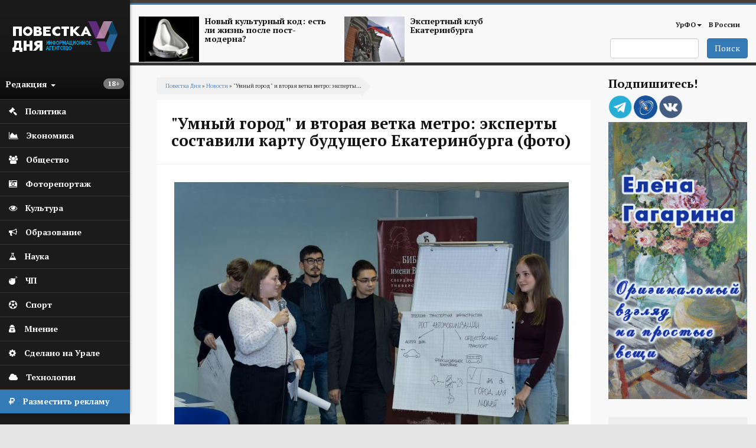

--- FILE ---
content_type: text/html; charset=utf-8
request_url: https://agenda-u.org/news/umnyy-gorod-i-vtoraya-vetka-metro-eksperty-sostavili-kartu-budushchego-ekaterinburga-foto
body_size: 111555
content:
<!DOCTYPE html>
<html lang="ru" dir="ltr"
  xmlns:og="https://ogp.me/ns#">
<head>
  <link rel="profile" href="http://www.w3.org/1999/xhtml/vocab" />
  <meta charset="utf-8">
  <meta name="viewport" content="width=device-width, initial-scale=1.0">
  <meta name="yandex-verification" content="7b4a13d73e0f4b89" />
  <meta http-equiv="Content-Type" content="text/html; charset=utf-8" />
<script src="https://relap.io/api/v6/head.js?token=55_nlhKWIUu2H_z5" async="async"></script>
<link rel="shortcut icon" href="https://agenda-u.org/sites/default/files/fav.png" type="image/png" />
<link href="https://fonts.googleapis.com/css?family=PT+Sans:400,600,700&amp;subset=cyrillic" rel="stylesheet" type="text/css" />
<link href="https://fonts.googleapis.com/css?family=PT+Serif:400,700&amp;subset=cyrillic" rel="stylesheet" type="text/css" />
<meta name="description" content="На форсайт-сессии «Экспертного клуба Екатеринбурга» студенты уральских вузов и эксперты попытались создать город будущего, таким, каким бы его хотели видеть горожане." />
<meta name="robots" content="notranslate" />
<meta name="generator" content="Drupal 7 (https://www.drupal.org)" />
<link rel="canonical" href="https://agenda-u.org/news/umnyy-gorod-i-vtoraya-vetka-metro-eksperty-sostavili-kartu-budushchego-ekaterinburga-foto" />
<link rel="shortlink" href="https://agenda-u.org/node/60256" />
<meta property="og:site_name" content="Повестка Дня" />
<meta property="og:type" content="article" />
<meta property="og:title" content="&quot;Умный город&quot; и вторая ветка метро: эксперты составили карту будущего Екатеринбурга (фото)" />
<meta property="og:url" content="https://agenda-u.org/news/umnyy-gorod-i-vtoraya-vetka-metro-eksperty-sostavili-kartu-budushchego-ekaterinburga-foto" />
<meta property="og:description" content="На форсайт-сессии «Экспертного клуба Екатеринбурга» студенты уральских вузов и эксперты попытались создать город будущего, таким, каким бы его хотели видеть горожане." />
<meta property="og:updated_time" content="2019-12-01T17:48:26+05:00" />
<meta property="og:image" content="https://agenda-u.org/sites/default/files/field/image/20190919-180643_alexteet_1_0_0_0_0_0_0_0_0.jpg" />
<meta name="twitter:card" content="summary" />
<meta name="twitter:url" content="https://agenda-u.org/news/umnyy-gorod-i-vtoraya-vetka-metro-eksperty-sostavili-kartu-budushchego-ekaterinburga-foto" />
<meta name="twitter:title" content="&quot;Умный город&quot; и вторая ветка метро: эксперты составили карту будущего" />
<meta property="article:published_time" content="2019-09-20T16:50:56+05:00" />
<meta property="article:modified_time" content="2019-12-01T17:48:26+05:00" />
<meta name="dcterms.title" content="&quot;Умный город&quot; и вторая ветка метро: эксперты составили карту будущего Екатеринбурга (фото)" />
<meta name="dcterms.creator" content="alex" />
<meta name="dcterms.description" content="На форсайт-сессии «Экспертного клуба Екатеринбурга» студенты уральских вузов и эксперты попытались создать город будущего, таким, каким бы его хотели видеть горожане." />
<meta name="dcterms.date" content="2019-09-20T16:50+05:00" />
<meta name="dcterms.type" content="Text" />
<meta name="dcterms.format" content="text/html" />
<meta name="dcterms.identifier" content="https://agenda-u.org/news/umnyy-gorod-i-vtoraya-vetka-metro-eksperty-sostavili-kartu-budushchego-ekaterinburga-foto" />
<meta name="dcterms.language" content="ru" />
  <title>"Умный город" и вторая ветка метро: эксперты составили карту будущего Екатеринбурга (фото)</title>
  <link type="text/css" rel="stylesheet" href="https://agenda-u.org/sites/default/files/css/css_lQaZfjVpwP_oGNqdtWCSpJT1EMqXdMiU84ekLLxQnc4.css" media="all" />
<link type="text/css" rel="stylesheet" href="https://agenda-u.org/sites/default/files/css/css_YmuMqUm--85MDg6GF8xFt60xnxOSYeKArfr5yk0-sVc.css" media="all" />
<link type="text/css" rel="stylesheet" href="https://agenda-u.org/sites/default/files/css/css_DFpy4IbPE_bJEEmy5Ynr8ppwHxqt_JT078n5loaAFs8.css" media="all" />
<link type="text/css" rel="stylesheet" href="/sites/default/files/bootstrap-3.4.1-dist/css/bootstrap.min.css" media="all" />
<link type="text/css" rel="stylesheet" href="https://cdn.jsdelivr.net/npm/@unicorn-fail/drupal-bootstrap-styles@0.0.2/dist/3.3.1/7.x-3.x/drupal-bootstrap.min.css" media="all" />
<link type="text/css" rel="stylesheet" href="https://agenda-u.org/sites/default/files/css/css_iy_tZXCmGRRbV4HbQtQ1uQ2OBO37-ptbbOua7dCa_Fw.css" media="all" />
  <!-- HTML5 element support for IE6-8 -->
  <!--[if lt IE 9]>
    <script src="https://cdn.jsdelivr.net/html5shiv/3.7.3/html5shiv-printshiv.min.js"></script>
  <![endif]-->
  <script src="//code.jquery.com/jquery-2.2.4.min.js"></script>
<script>window.jQuery || document.write("<script src='/sites/all/modules/jquery_update/replace/jquery/2.2/jquery.min.js'>\x3C/script>")</script>
<script src="https://agenda-u.org/sites/default/files/js/js_GOikDsJOX04Aww72M-XK1hkq4qiL_1XgGsRdkL0XlDo.js"></script>
<script src="https://agenda-u.org/sites/default/files/js/js_onbE0n0cQY6KTDQtHO_E27UBymFC-RuqypZZ6Zxez-o.js"></script>
<script src="/sites/default/files/bootstrap-3.4.1-dist/js/bootstrap.min.js"></script>
<script src="https://agenda-u.org/sites/default/files/js/js_gHk2gWJ_Qw_jU2qRiUmSl7d8oly1Cx7lQFrqcp3RXcI.js"></script>
<script src="https://agenda-u.org/sites/default/files/js/js_Iu6tLYS26gfPGlfutzBb8aSRgV9JPNXGsEGY9xf6e7s.js"></script>
<script src="https://agenda-u.org/sites/default/files/js/js_1cmQpnE_hBqJ3YJtKacw6wvEmm4dI888LwOvnmskdEA.js"></script>
<script>jQuery.extend(Drupal.settings, {"basePath":"\/","pathPrefix":"","setHasJsCookie":0,"ajaxPageState":{"theme":"pd","theme_token":"odZK3GSdubYwmPjjP-FAVnH8vqUj5OkTYhD2J4Kanj0","js":{"0":1,"sites\/all\/themes\/bootstrap\/js\/bootstrap.js":1,"\/\/code.jquery.com\/jquery-2.2.4.min.js":1,"1":1,"misc\/jquery-extend-3.4.0.js":1,"misc\/jquery-html-prefilter-3.5.0-backport.js":1,"misc\/jquery.once.js":1,"misc\/drupal.js":1,"sites\/all\/modules\/jquery_update\/js\/jquery_browser.js":1,"misc\/form-single-submit.js":1,"\/sites\/default\/files\/bootstrap-3.4.1-dist\/js\/bootstrap.min.js":1,"sites\/all\/modules\/entityreference\/js\/entityreference.js":1,"public:\/\/languages\/ru_vN59hey1xKYOEGnt1CDWwPGLV27VpCrP9bf9MJnwVH4.js":1,"sites\/all\/libraries\/colorbox\/jquery.colorbox-min.js":1,"sites\/all\/modules\/colorbox\/js\/colorbox.js":1,"sites\/all\/modules\/colorbox\/styles\/default\/colorbox_style.js":1,"sites\/all\/themes\/pd\/js\/main.js":1},"css":{"modules\/system\/system.base.css":1,"modules\/field\/theme\/field.css":1,"modules\/node\/node.css":1,"sites\/all\/modules\/views\/css\/views.css":1,"sites\/all\/modules\/ckeditor\/css\/ckeditor.css":1,"sites\/all\/modules\/colorbox\/styles\/default\/colorbox_style.css":1,"sites\/all\/modules\/ctools\/css\/ctools.css":1,"\/sites\/default\/files\/bootstrap-3.4.1-dist\/css\/bootstrap.min.css":1,"https:\/\/cdn.jsdelivr.net\/npm\/@unicorn-fail\/drupal-bootstrap-styles@0.0.2\/dist\/3.3.1\/7.x-3.x\/drupal-bootstrap.min.css":1,"sites\/all\/themes\/pd\/font-awesome\/css\/font-awesome.css":1,"sites\/all\/themes\/pd\/css\/basecss.css":1,"sites\/all\/themes\/pd\/css\/style.css":1}},"colorbox":{"opacity":"0.85","current":"{current} \u0438\u0437 {total}","previous":"\u00ab \u041f\u0440\u0435\u0434\u044b\u0434\u0443\u0449\u0438\u0439","next":"\u0421\u043b\u0435\u0434\u0443\u044e\u0449\u0438\u0439 \u00bb","close":"\u0417\u0430\u043a\u0440\u044b\u0442\u044c","maxWidth":"98%","maxHeight":"98%","fixed":true,"mobiledetect":true,"mobiledevicewidth":"480px","file_public_path":"\/sites\/default\/files","specificPagesDefaultValue":"admin*\nimagebrowser*\nimg_assist*\nimce*\nnode\/add\/*\nnode\/*\/edit\nprint\/*\nprintpdf\/*\nsystem\/ajax\nsystem\/ajax\/*"},"urlIsAjaxTrusted":{"\/search":true},"bootstrap":{"anchorsFix":1,"anchorsSmoothScrolling":1,"formHasError":1,"popoverEnabled":1,"popoverOptions":{"animation":1,"html":0,"placement":"right","selector":"","trigger":"click","triggerAutoclose":1,"title":"","content":"","delay":0,"container":"body"},"tooltipEnabled":1,"tooltipOptions":{"animation":1,"html":0,"placement":"auto left","selector":"","trigger":"hover focus","delay":0,"container":"body"}}});</script>
  
</head>
<body class="html not-front not-logged-in one-sidebar sidebar-second page-node page-node- page-node-60256 node-type-news">
  <div id="skip-link">
    <a href="#main-content" class="element-invisible element-focusable">Перейти к основному содержанию</a>
  </div>
    

<div class="wrapper-body">
<aside>
<div id="sidebar-left">
  <nav role="navigation"> <!--левое меню -->
   <div class="navbar navbar-default" >
     <div class="collapse navbar-collapse" > <!--/*скрываем в мобильной версии*/-->
       <ul class="nav " id="side-menu">
          <li class="nav-header">




       	      <div class="block m-t-xs logo" >
           <a  href="/" title="Главная">
            <img src="https://agenda-u.org/sites/default/files/pd_2.png" alt="Главная" />
           </a>
         </div>
		
                  <span class="block vozrast"> <span class="badge  pull-right"><p>18+</p>
</span></span>

        <div class="dropdown">
  		  <a class="text-muted block menu-redakciya dropdown-toggle" data-toggle="dropdown" >Редакция <b class="caret"></b></a>
        <ul class="dropdown-menu animated fadeInRight m-t-xs" id="menu-left-top">
          <li><a href="/%D0%BE-%D1%80%D0%B5%D0%B4%D0%B0%D0%BA%D1%86%D0%B8%D0%B8">О редакции</a></li>
          <li><a href="/contact">Сообщить новость</a></li>
          <li><a href="/%D0%B2%D0%B0%D0%BA%D0%B0%D0%BD%D1%81%D0%B8%D0%B8">Вакансии</a></li>
          <li><a href="/%D1%80%D0%B0%D0%B7%D0%BC%D0%B5%D1%89%D0%B5%D0%BD%D0%B8%D0%B5-%D1%80%D0%B5%D0%BA%D0%BB%D0%B0%D0%BC%D1%8B">Реклама</a></li>
          <li class="divider"></li>
          <li><a href="/%D0%BA%D0%BE%D0%BD%D1%82%D0%B0%D0%BA%D1%82%D1%8B">Контакты</a></li>
        </ul>



       </div>
     </li>
                

  


  
      
          <li>
<a href="/%D0%BF%D0%BE%D0%BB%D0%B8%D1%82%D0%B8%D0%BA%D0%B0">
  <span class="fa icon fa-gavel"></span>  <span class="nav-label">Политика</span>
  </a>
</li>
	 
          <li>
<a href="/%D1%8D%D0%BA%D0%BE%D0%BD%D0%BE%D0%BC%D0%B8%D0%BA%D0%B0">
  <span class="fa icon fa-area-chart"></span>  <span class="nav-label">Экономика</span>
  </a>
</li>
	 
          <li>
<a href="/%D0%BE%D0%B1%D1%89%D0%B5%D1%81%D1%82%D0%B2%D0%BE">
   <span class="fa icon fa-users"></span>  <span class="nav-label">Общество</span>
  </a>
</li>
	 
          <li>
<a href="/fotohronika">
  <span class="fa icon fa-camera-retro" aria-hidden="true"></span>    <span class="nav-label">Фоторепортаж</span>
  </a>
</li>
	 
          <li>
<a href="/%D0%BA%D1%83%D0%BB%D1%8C%D1%82%D1%83%D1%80%D0%B0-0">
  <span class="fa icon fa-eye "></span>  <span class="nav-label">Культура</span>
  </a>
</li>
	 
          <li>
<a href="/%D0%BE%D0%B1%D1%80%D0%B0%D0%B7%D0%BE%D0%B2%D0%B0%D0%BD%D0%B8%D0%B5">
  <span class="icon fa fa-bullhorn"></span>  <span class="nav-label">Образование</span>
  </a>
</li>
	 
          <li>
<a href="/%D0%BD%D0%B0%D1%83%D0%BA%D0%B0">
   <span class="fa icon fa-flask"></span>  <span class="nav-label">Наука</span>
  </a>
</li>
	 
          <li>
<a href="/%D0%BF%D1%80%D0%BE%D0%B8%D1%81%D1%88%D0%B5%D1%81%D1%82%D0%B2%D0%B8%D1%8F">
  <span class="icon fa fa-bomb"></span>  <span class="nav-label">ЧП</span>
  </a>
</li>
	 
          <li>
<a href="/%D1%81%D0%BF%D0%BE%D1%80%D1%82">
  <span class="fa icon fa-futbol-o"></span>  <span class="nav-label">Спорт</span>
  </a>
</li>
	 
          <li>
<a href="/%D0%BC%D0%BD%D0%B5%D0%BD%D0%B8%D0%B5">
  <span class="fa icon fa-user-secret"></span>  <span class="nav-label">Мнение</span>
  </a>
</li>
	 
          <li>
<a href="/sdelano-na-urale">
  <span class="fa icon fa-cog"></span>  <span class="nav-label">Сделано на Урале</span>
  </a>
</li>
	 
          <li>
<a href="/%D1%80%D0%B5%D0%B7%D0%B5%D1%80%D0%B2-1">
   <span class="fa icon fa-cloud"></span>  <span class="nav-label">Технологии</span>
  </a>
</li>
	 
      


  


    <li class="green-link"><a href="/%D1%80%D0%B0%D0%B7%D0%BC%D0%B5%D1%89%D0%B5%D0%BD%D0%B8%D0%B5-%D1%80%D0%B5%D0%BA%D0%BB%D0%B0%D0%BC%D1%8B">
            <span class="fa icon fa-rouble"></span>
            <span class="nav-label">Разместить рекламу</span>            
        </a>
    </li>

        </ul>
  </div>
 </div>
</nav>
    <!--<div class="reklama">  <img class="img-responsive" src="/img/amway.jpg" alt="amway"></div>-->
</div>
</aside>




<div id="page-wrapper" class="gray-bg" >
 <div class="container-fluid">

   <div class="row header"><!--шапка-->
     <div class="col-xs-12 col-sm-12 col-md-12 col-lg-12 color-bar-1"></div>
     <div class="col-xs-12 col-sm-12 col-md-12 col-lg-12 color-bar-2 color-bg"></div>

     <div class="hidden-xs col-sm-7 col-md-8 col-lg-8 ">

                     <div class="region region-header-news">
    <section id="block-views-news-header-block" class="block block-views clearfix">

      
  <div class="view view-news-header view-id-news_header view-display-id-block view-dom-id-6c1f0b2e4d4da97a8d0596797c4b59af">
        
  
  
      <div class="view-content">
        <div class="views-row views-row-1 views-row-odd views-row-first col-sm-6 header-news">
      
  <div>        <span class="pull-left "><a href="/tags/postmodern"><img class="img-responsive" src="https://agenda-u.org/sites/default/files/styles/anons-85/public/image_2.png?itok=qGszQfox" width="112" height="84" alt="" /></a></span>  </div>  
  <div>        <span class="h5"><a href="/tags/postmodern">Новый культурный код: есть ли жизнь после пост-модерна?</a></span>  </div>  </div>
  <div class="views-row views-row-2 views-row-even views-row-last col-sm-6 header-news">
      
  <div>        <span class="pull-left "><a href="/tags/ekspertnyy-klub-ekaterinburga"><img class="img-responsive" src="https://agenda-u.org/sites/default/files/styles/anons-85/public/yar_5921_0.jpg?itok=k4XVymcm" width="112" height="84" alt="" /></a></span>  </div>  
  <div>        <span class="h5"><a href="/tags/ekspertnyy-klub-ekaterinburga">Экспертный клуб Екатеринбурга</a></span>  </div>  </div>
    </div>
  
  
  
  
  
  
</div>
</section>
  </div>
      
     </div>
     <div class="col-xs-2 hidden-lg hidden-md hidden-sm">
         <div class="navbar-header">
            <button type="button" class="navbar-toggle" data-toggle="collapse" data-target="#navbar-collapse-1" />
            <span class="sr-only">Мобильное меню</span>
            <span class="fa fa-bars"></span>
        </div>
      </div>
     <div class="col-xs-12  hidden-lg hidden-md hidden-sm">
        <div class="collapse navbar-collapse" id="navbar-collapse-1"> <!--/*скрываем в мобильной версии*/-->

               <ul class="nav " id="side-menu">
				


  
      
          <li>
<a href="/%D0%BF%D0%BE%D0%BB%D0%B8%D1%82%D0%B8%D0%BA%D0%B0">
    <span class="nav-label">Политика</span>
  </a>
</li>
	 
          <li>
<a href="/%D1%8D%D0%BA%D0%BE%D0%BD%D0%BE%D0%BC%D0%B8%D0%BA%D0%B0">
    <span class="nav-label">Экономика</span>
  </a>
</li>
	 
          <li>
<a href="/%D0%BE%D0%B1%D1%89%D0%B5%D1%81%D1%82%D0%B2%D0%BE">
    <span class="nav-label">Общество</span>
  </a>
</li>
	 
          <li>
<a href="/fotohronika">
    <span class="nav-label">Фоторепортаж</span>
  </a>
</li>
	 
          <li>
<a href="/%D0%BA%D1%83%D0%BB%D1%8C%D1%82%D1%83%D1%80%D0%B0-0">
    <span class="nav-label">Культура</span>
  </a>
</li>
	 
          <li>
<a href="/%D0%BE%D0%B1%D1%80%D0%B0%D0%B7%D0%BE%D0%B2%D0%B0%D0%BD%D0%B8%D0%B5">
    <span class="nav-label">Образование</span>
  </a>
</li>
	 
          <li>
<a href="/%D0%BD%D0%B0%D1%83%D0%BA%D0%B0">
    <span class="nav-label">Наука</span>
  </a>
</li>
	 
          <li>
<a href="/%D0%BF%D1%80%D0%BE%D0%B8%D1%81%D1%88%D0%B5%D1%81%D1%82%D0%B2%D0%B8%D1%8F">
    <span class="nav-label">ЧП</span>
  </a>
</li>
	 
          <li>
<a href="/%D1%81%D0%BF%D0%BE%D1%80%D1%82">
    <span class="nav-label">Спорт</span>
  </a>
</li>
	 
          <li>
<a href="/%D0%BC%D0%BD%D0%B5%D0%BD%D0%B8%D0%B5">
    <span class="nav-label">Мнение</span>
  </a>
</li>
	 
          <li>
<a href="/sdelano-na-urale">
    <span class="nav-label">Сделано на Урале</span>
  </a>
</li>
	 
          <li>
<a href="/%D1%80%D0%B5%D0%B7%D0%B5%D1%80%D0%B2-1">
    <span class="nav-label">Технологии</span>
  </a>
</li>
	 
      


  
               </ul>

         </div>
         </div>



        <!-- Main Navigation  ================================================== -->




<div class="hidden-xs col-sm-5 col-md-4 col-lg-4">

<nav class="navbar" role="navigation">
  <div class="container-fluid">

    <div class="collapse navbar-collapse" id="navbar-collapse-1">


      <ul class="nav navbar-nav navbar-right">
        
        <li class="dropdown">
          <a href="/region/%D1%81%D0%B2%D0%B5%D1%80%D0%B4%D0%BB%D0%BE%D0%B2%D1%81%D0%BA%D0%B0%D1%8F-%D0%BE%D0%B1%D0%BB%D0%B0%D1%81%D1%82%D1%8C" class="dropdown-toggle" data-toggle="dropdown">УрФО<b class="caret"></b></a>
          <ul class="dropdown-menu">
		  			<li><a href="/region/%D1%81%D0%B2%D0%B5%D1%80%D0%B4%D0%BB%D0%BE%D0%B2%D1%81%D0%BA%D0%B0%D1%8F-%D0%BE%D0%B1%D0%BB%D0%B0%D1%81%D1%82%D1%8C">Свердловская область</a></li>

            <li><a href="/region/%D0%BA%D1%83%D1%80%D0%B3%D0%B0%D0%BD%D1%81%D0%BA%D0%B0%D1%8F-%D0%BE%D0%B1%D0%BB%D0%B0%D1%81%D1%82%D1%8C">Курганская область</a></li>

            <li><a href="/region/%D1%85%D0%BC%D0%B0%D0%BE">ХМАО</a></li>
            <li><a href="/region/chelyabinskaya-oblast">Челябинская область</a></li>

          </ul>
        </li>

        <li ><a href="/region/%D1%80%D0%BE%D1%81%D1%81%D0%B8%D1%8F">В России</a></li>
              </ul>

      <!--<div class="date text-right">
          			</div>-->

    </div><!-- /.navbar-collapse -->
  </div><!-- /.container-fluid -->
</nav>


   <span class="pull-right">
                         <div class="region region-search">
    <section id="block-views-exp-search-page" class="block block-views clearfix">

      
  <form action="/search" method="get" id="views-exposed-form-search-page" accept-charset="UTF-8"><div><div class="views-exposed-form">
  <div class="views-exposed-widgets clearfix">
          <div id="edit-search-api-views-fulltext-wrapper" class="views-exposed-widget views-widget-filter-search_api_views_fulltext">
                        <div class="views-widget">
          <div class="form-item form-item-search-api-views-fulltext form-type-textfield form-group"><input class="form-control form-text" type="text" id="edit-search-api-views-fulltext" name="search_api_views_fulltext" value="" size="30" maxlength="128" /></div>        </div>
              </div>
                    <div class="views-exposed-widget views-submit-button">
      <button type="submit" id="edit-submit-search" name="" value="Поиск" class="btn btn-primary form-submit">Поиск</button>
    </div>
      </div>
</div>
</div></form>
</section>
  </div>
           </span>

</div>
</div><!-- End Header -->





<div class="contetn-block  col-xs-12 col-sm-9">

  <div id="breadcrumb" >
      <h2 class="element-invisible">Вы здесь</h2><div class="breadcrumb"><a href="/">Повестка Дня</a> » <a href="/news">Новости</a> » &quot;Умный город&quot; и вторая ветка метро: эксперты...</div>  </div>
      
            <h1 class="page-header">&quot;Умный город&quot; и вторая ветка метро: эксперты составили карту будущего Екатеринбурга (фото)</h1>
    
  

<div class="row">
  <div class=" col-xs-12   "  >
    <article class="main-container" >
        <a id="main-content"></a>

        <div class="post-content">
          <div class="region region-content">
    <section id="block-system-main" class="block block-system clearfix">

      
  
<span>
  </span>

<header>
  
    </header>

<article id="node-60256" class="node node-news node-promoted clearfix aside ">
  <div class="post-body">
    <a href="https://agenda-u.org/news/umnyy-gorod-i-vtoraya-vetka-metro-eksperty-sostavili-kartu-budushchego-ekaterinburga-foto">
      <div class="field field-name-field-image-horizont field-type-imagefield-crop field-label-hidden"><div class="field-items"><div class="field-item even"><a href="/news/umnyy-gorod-i-vtoraya-vetka-metro-eksperty-sostavili-kartu-budushchego-ekaterinburga-foto" class="active"><img class="img-responsive" src="https://agenda-u.org/sites/default/files/styles/node/public/field/image/20190919-180643_alexteet_1_0_0_0_0_0_0_0_0.jpg?itok=cb9RnK7C" width="668" height="445" alt="" /></a></div></div></div>    </a>

  <div class="field field-name-field-manyimage field-type-image field-label-hidden"><div class="field-items"><div class="field-item even"><a href="https://agenda-u.org/sites/default/files/20190919-165702_alexteet.jpg" title="Анатолий Гагарин" class="colorbox" data-colorbox-gallery="gallery-node-60256-4CUilLrcLBE" data-cbox-img-attrs="{&quot;title&quot;: &quot;Анатолий Гагарин&quot;, &quot;alt&quot;: &quot;&quot;}"><img class="img-responsive" src="https://agenda-u.org/sites/default/files/styles/colorboxsmall/public/20190919-165702_alexteet.jpg?itok=EalkejWD" width="148" height="111" alt="" title="Анатолий Гагарин" /></a></div><div class="field-item odd"><a href="https://agenda-u.org/sites/default/files/20190919-170858_alexteet.jpg" title="Иван Замощанский" class="colorbox" data-colorbox-gallery="gallery-node-60256-4CUilLrcLBE" data-cbox-img-attrs="{&quot;title&quot;: &quot;Иван Замощанский&quot;, &quot;alt&quot;: &quot;&quot;}"><img class="img-responsive" src="https://agenda-u.org/sites/default/files/styles/colorboxsmall/public/20190919-170858_alexteet.jpg?itok=UMcxmZOv" width="148" height="111" alt="" title="Иван Замощанский" /></a></div><div class="field-item even"><a href="https://agenda-u.org/sites/default/files/20190919-170955_alexteet.jpg" title="Федечкин Д., Русаков А." class="colorbox" data-colorbox-gallery="gallery-node-60256-4CUilLrcLBE" data-cbox-img-attrs="{&quot;title&quot;: &quot;Федечкин Д., Русаков А.&quot;, &quot;alt&quot;: &quot;&quot;}"><img class="img-responsive" src="https://agenda-u.org/sites/default/files/styles/colorboxsmall/public/20190919-170955_alexteet.jpg?itok=MdradSNd" width="148" height="111" alt="" title="Федечкин Д., Русаков А." /></a></div><div class="field-item odd"><a href="https://agenda-u.org/sites/default/files/20190919-171154_alexteet.jpg" title="Новопашин С., Макридин И." class="colorbox" data-colorbox-gallery="gallery-node-60256-4CUilLrcLBE" data-cbox-img-attrs="{&quot;title&quot;: &quot;Новопашин С., Макридин И.&quot;, &quot;alt&quot;: &quot;&quot;}"><img class="img-responsive" src="https://agenda-u.org/sites/default/files/styles/colorboxsmall/public/20190919-171154_alexteet.jpg?itok=Mv3HrI7F" width="148" height="111" alt="" title="Новопашин С., Макридин И." /></a></div><div class="field-item even"><a href="https://agenda-u.org/sites/default/files/20190919-171935_alexteet.jpg" title="" class="colorbox" data-colorbox-gallery="gallery-node-60256-4CUilLrcLBE" data-cbox-img-attrs="{&quot;title&quot;: &quot;&quot;, &quot;alt&quot;: &quot;&quot;}"><img class="img-responsive" src="https://agenda-u.org/sites/default/files/styles/colorboxsmall/public/20190919-171935_alexteet.jpg?itok=cyf8qWJF" width="148" height="111" alt="" title="" /></a></div><div class="field-item odd"><a href="https://agenda-u.org/sites/default/files/20190919-172216_alexteet.jpg" title="" class="colorbox" data-colorbox-gallery="gallery-node-60256-4CUilLrcLBE" data-cbox-img-attrs="{&quot;title&quot;: &quot;&quot;, &quot;alt&quot;: &quot;&quot;}"><img class="img-responsive" src="https://agenda-u.org/sites/default/files/styles/colorboxsmall/public/20190919-172216_alexteet.jpg?itok=ZndHlcz3" width="148" height="111" alt="" title="" /></a></div><div class="field-item even"><a href="https://agenda-u.org/sites/default/files/20190919-172642_alexteet.jpg" title="" class="colorbox" data-colorbox-gallery="gallery-node-60256-4CUilLrcLBE" data-cbox-img-attrs="{&quot;title&quot;: &quot;&quot;, &quot;alt&quot;: &quot;&quot;}"><img class="img-responsive" src="https://agenda-u.org/sites/default/files/styles/colorboxsmall/public/20190919-172642_alexteet.jpg?itok=DK6FWlW0" width="148" height="111" alt="" title="" /></a></div><div class="field-item odd"><a href="https://agenda-u.org/sites/default/files/20190919-172917_alexteet.jpg" title="" class="colorbox" data-colorbox-gallery="gallery-node-60256-4CUilLrcLBE" data-cbox-img-attrs="{&quot;title&quot;: &quot;&quot;, &quot;alt&quot;: &quot;&quot;}"><img class="img-responsive" src="https://agenda-u.org/sites/default/files/styles/colorboxsmall/public/20190919-172917_alexteet.jpg?itok=TJKFg_Ss" width="148" height="111" alt="" title="" /></a></div><div class="field-item even"><a href="https://agenda-u.org/sites/default/files/20190919-173211_alexteet.jpg" title="Федечкин, Русаков, Новопашин" class="colorbox" data-colorbox-gallery="gallery-node-60256-4CUilLrcLBE" data-cbox-img-attrs="{&quot;title&quot;: &quot;Федечкин, Русаков, Новопашин&quot;, &quot;alt&quot;: &quot;&quot;}"><img class="img-responsive" src="https://agenda-u.org/sites/default/files/styles/colorboxsmall/public/20190919-173211_alexteet.jpg?itok=DuCe5B87" width="148" height="111" alt="" title="Федечкин, Русаков, Новопашин" /></a></div><div class="field-item odd"><a href="https://agenda-u.org/sites/default/files/20190919-173343_alexteet.jpg" title="Русаков А." class="colorbox" data-colorbox-gallery="gallery-node-60256-4CUilLrcLBE" data-cbox-img-attrs="{&quot;title&quot;: &quot;Русаков А.&quot;, &quot;alt&quot;: &quot;&quot;}"><img class="img-responsive" src="https://agenda-u.org/sites/default/files/styles/colorboxsmall/public/20190919-173343_alexteet.jpg?itok=35FAWKXR" width="148" height="111" alt="" title="Русаков А." /></a></div><div class="field-item even"><a href="https://agenda-u.org/sites/default/files/20190919-173437_alexteet.jpg" title="Новопашин С.А., эксперт ФоРГО" class="colorbox" data-colorbox-gallery="gallery-node-60256-4CUilLrcLBE" data-cbox-img-attrs="{&quot;title&quot;: &quot;Новопашин С.А., эксперт ФоРГО&quot;, &quot;alt&quot;: &quot;&quot;}"><img class="img-responsive" src="https://agenda-u.org/sites/default/files/styles/colorboxsmall/public/20190919-173437_alexteet.jpg?itok=bJoqeD4k" width="148" height="111" alt="" title="Новопашин С.А., эксперт ФоРГО" /></a></div><div class="field-item odd"><a href="https://agenda-u.org/sites/default/files/20190919-181248_alexteet.jpg" title="Екатерина Лебедкина и Илья Фищев (УрФУ)" class="colorbox" data-colorbox-gallery="gallery-node-60256-4CUilLrcLBE" data-cbox-img-attrs="{&quot;title&quot;: &quot;Екатерина Лебедкина и Илья Фищев (УрФУ)&quot;, &quot;alt&quot;: &quot;&quot;}"><img class="img-responsive" src="https://agenda-u.org/sites/default/files/styles/colorboxsmall/public/20190919-181248_alexteet.jpg?itok=4NusltCm" width="148" height="111" alt="" title="Екатерина Лебедкина и Илья Фищев (УрФУ)" /></a></div><div class="field-item even"><a href="https://agenda-u.org/sites/default/files/20190919-182521_alexteet.jpg" title="Каменский С.Ю." class="colorbox" data-colorbox-gallery="gallery-node-60256-4CUilLrcLBE" data-cbox-img-attrs="{&quot;title&quot;: &quot;Каменский С.Ю.&quot;, &quot;alt&quot;: &quot;&quot;}"><img class="img-responsive" src="https://agenda-u.org/sites/default/files/styles/colorboxsmall/public/20190919-182521_alexteet.jpg?itok=jXQtJSMU" width="148" height="111" alt="" title="Каменский С.Ю." /></a></div><div class="field-item odd"><a href="https://agenda-u.org/sites/default/files/20190919-182801_alexteet.jpg" title="" class="colorbox" data-colorbox-gallery="gallery-node-60256-4CUilLrcLBE" data-cbox-img-attrs="{&quot;title&quot;: &quot;&quot;, &quot;alt&quot;: &quot;&quot;}"><img class="img-responsive" src="https://agenda-u.org/sites/default/files/styles/colorboxsmall/public/20190919-182801_alexteet.jpg?itok=aUh0QIGQ" width="148" height="111" alt="" title="" /></a></div><div class="field-item even"><a href="https://agenda-u.org/sites/default/files/20190919-190611_alexteet.jpg" title="Каменский С.Ю." class="colorbox" data-colorbox-gallery="gallery-node-60256-4CUilLrcLBE" data-cbox-img-attrs="{&quot;title&quot;: &quot;Каменский С.Ю.&quot;, &quot;alt&quot;: &quot;&quot;}"><img class="img-responsive" src="https://agenda-u.org/sites/default/files/styles/colorboxsmall/public/20190919-190611_alexteet.jpg?itok=utrokJuF" width="148" height="111" alt="" title="Каменский С.Ю." /></a></div><div class="field-item odd"><a href="https://agenda-u.org/sites/default/files/20190919_190543.jpg" title="" class="colorbox" data-colorbox-gallery="gallery-node-60256-4CUilLrcLBE" data-cbox-img-attrs="{&quot;title&quot;: &quot;&quot;, &quot;alt&quot;: &quot;&quot;}"><img class="img-responsive" src="https://agenda-u.org/sites/default/files/styles/colorboxsmall/public/20190919_190543.jpg?itok=RewnqbPw" width="148" height="111" alt="" title="" /></a></div></div></div><div class="field field-name-body field-type-text-with-summary field-label-hidden"><div class="field-items"><div class="field-item even"><p class="rtejustify">
	На форсайт-сессии <strong>«Экспертного клуба Екатеринбурга»</strong> студенты уральских вузов и эксперты попытались создать город будущего, таким, каким бы его хотели видеть горожане. Участники разработали проекты по развитию столицы Урала, а в финале сформулировали ее миссию.</p>
<p class="rtejustify">
	Как выяснилось, у студентов с Екатеринбургом ассоциируются как позитивные образы (студенческий город, как научный центр, выставка ИННОПРОМ, фестиваль Ural Music Night), так и негативные (лидерство по количеству ВИЧ-инфицированных, метро из 9 станций). По словам ведущего форсайт-сессии бизнес-тренера, директора центра проектного обучения и сопровождения онлайн-курсов УрФУ <strong>Ивана Замощанского</strong>, задача подобных мероприятий - оставить только положительные бренды и ассоциации и внести их на карту будущего. После этого необходимо закреплять их в сознании людей и претворять в жизнь те идеи, которые высказали эксперты.</p>
<p class="rtejustify">
	На следующем этапе трем группам, на которые разделились участники, было предложено разработать проекты по развитию городской среды, предпринимательства и найти решение социальных проблем. Проекты студентов коснулись, прежде всего, транспортной системы города, создания новых публичных пространств и кластеров по примеру «Дома Маклецкого», а также технологий «умного города». </p>
<blockquote><p class="rtejustify">
		«Что касается городской среды, мы хотели бы рассмотреть транспортную проблему. А именно: у нас в городе, да и вообще в стране, происходит большой рост автомобилизации. Существующая улично-дорожная сеть не справляется с потоками», - заявила представитель одной из групп, студентка 1-го курса магистратуры строительного факультета УрФУ.</p>
</blockquote>
<p class="rtejustify">
	Студенты предложили развивать в городе комфортный и экологичный общественный транспорт и велоинфраструктуру. Кроме того, участники команды высказались за понижение стоимости проезда.</p>
<p class="rtejustify">
	На заключительном этапе сессии участники в совместном обсуждении сформулировали миссию Екатеринбурга, которая отражает все те качества, которыми должен, на их взгляд, обладать город будущего. Звучит она так: <strong>«Екатеринбург – будущее здесь! Город сотрудничества людей, культур и миров»</strong>. Комментируя новую миссию, <strong>директор Центра европейско-азиатских исследований</strong> <strong>Андрей Русаков </strong>подчеркнул, что в уральской столице причудливым образом сочетаются лоялизм и протестность, контркультура и официальная культура, что и делает Екатеринбург уникальным. На его взгляд, предложенная миссия отражает уральский характер нашего мегаполиса. </p>
<p class="rtejustify">
	Акцентируя тезис коллеги по цеху, <strong>эксперт Фонда развития гражданского общества (ФоРГО) Сергей Новопашин</strong> обосновал изначальную, присущую столице Урала конфликтность, которая,  впрочем,  порождает то новое, что становится содержанием, трендом развития.</p>
<p class="rtejustify">
	Подводя итоги сессии, <strong>руководитель «Экспертного клуба Екатеринбурга»</strong>, доктор философских наук <strong>Анатолий Гагарин</strong> отметил, что студенты предложили свежий взгляд на город и решение проблем мегаполиса, в числе предложенных проектов было много конструктивных, достойных проработки и воплощения.</p>
<blockquote><p class="rtejustify">
		<br />
		«Мы сегодня увидели ту молодежь, ради которой мы работаем, ту молодежь, которая будет жить в Екатеринбурге будущего. Это очень талантливые ребята, настроенные на позитивные изменения и диалог», - резюмировал эксперт.</p>
</blockquote>
<p class="rtejustify">
	<br />
	<i>Фото: Александр Исаков</i></p>
<p class="rtejustify">
	<strong>Читать далее: <a href="http://agenda-u.org/news/kontrasty-krutogo-ekaterinburga-v-monologah-i-dialogah">Контрасты «крутого» Екатеринбурга в монологах и диалогах</a></strong></p>
</div></div></div><div >
  
<div data-url="https://agenda-u.org/news/umnyy-gorod-i-vtoraya-vetka-metro-eksperty-sostavili-kartu-budushchego-ekaterinburga-foto"  data-lang="ru" data-mobile-view="false" data-share-size="40" data-like-text-enable="false" data-background-alpha="0.0" data-pid="cmsagendauorg" data-mode="share" data-background-color="#ffffff" data-share-shape="rectangle" data-share-counter-size="12" data-icon-color="#ffffff" data-mobile-sn-ids="fb.vk.tw.wh.ok.lj." data-text-color="#000000" data-buttons-color="#ffffff" data-counter-background-color="#ffffff" data-share-counter-type="disable" data-orientation="horizontal" data-following-enable="false" data-sn-ids="vk.ok.tm.lj." data-preview-mobile="false" data-selection-enable="false" data-exclude-show-more="true" data-share-style="1" data-counter-background-alpha="1.0" data-top-button="false" class="uptolike-buttons"></div>

</div>



  <div class="post-summary-footer">
      <ul class="post-data">
         <li><span class="fa fa-calendar icon"></span>20/09/2019 - 16:50</li>
                    <li><span class="fa fa-user icon"></span>Повестка дня</li>
                   <li> <span class="fa fa-print icon"></span><a href="/print/60256">Печать</a></li>
     </ul>
  </div>

 <aside class="footer-content">
      <div class="tags-footer">
        <span class="fa fa-university"></span>
        <div class="field field-name-field-company field-type-entityreference field-label-hidden"><div class="field-items"><div class="field-item even"><a href="/company/%D1%84%D0%BE%D0%BD%D0%B4-%D1%80%D0%B0%D0%B7%D0%B2%D0%B8%D1%82%D0%B8%D1%8F-%D0%B3%D1%80%D0%B0%D0%B6%D0%B4%D0%B0%D0%BD%D1%81%D0%BA%D0%BE%D0%B3%D0%BE-%D0%BE%D0%B1%D1%89%D0%B5%D1%81%D1%82%D0%B2%D0%B0-%D1%84%D0%BE%D1%80%D0%B3%D0%BE">Фонд развития гражданского общества (ФоРГО)</a></div></div></div>   </div>
  
      <div class="tags-footer">
        <span class="fa fa-user"></span>
        <div class="field field-name-field-piples field-type-entityreference field-label-hidden"><div class="field-items"><div class="field-item even"><a href="/piples/%D0%B3%D0%B0%D0%B3%D0%B0%D1%80%D0%B8%D0%BD-%D0%B0%D0%BD%D0%B0%D1%82%D0%BE%D0%BB%D0%B8%D0%B9-%D1%81%D1%82%D0%B0%D0%BD%D0%B8%D1%81%D0%BB%D0%B0%D0%B2%D0%BE%D0%B2%D0%B8%D1%87">Гагарин Анатолий Станиславович</a></div><div class="field-item odd"><a href="/piples/rusakov-andrey">Русаков Андрей</a></div><div class="field-item even"><a href="/piples/novopashin-sergey-aleksandrovich">Новопашин Сергей Александрович</a></div><div class="field-item odd"><a href="/piples/kamenskiy-sergey-yurevich">Каменский Сергей Юрьевич </a></div><div class="field-item even"><a href="/piples/zamoshchanskiy-ivan-igorevich">Замощанский Иван Игоревич </a></div></div></div>   </div>
  

  
    <div class="tags-footer">
        <span class="fa fa-tags"></span>
       	<div class="field field-name-field-tags-ref field-type-taxonomy-term-reference field-label-hidden"><div class="field-items"><div class="field-item even"><a href="/tags/ekspertnyy-klub-ekaterinburga">Экспертный клуб Свердловской области</a></div><div class="field-item odd"><a href="/tags/gorodskaya-sreda">Городская среда</a></div><div class="field-item even"><a href="/tags/gorodskoy-transport">Городской транспорт</a></div></div></div>
    </div>

  






</aside>
   </div>
</article>

</section>
<section id="block-views-240-480-block-2" class="block block-views clearfix">

      
  <div class="view view-240-480 view-id-240_480 view-display-id-block_2 col-xs-12 hidden-lg hidden-sm hidden-md view-dom-id-60affbdbfab9c836f1c5595390056473">
        
  
  
      <div class="view-content">
        <div class="views-row views-row-1 views-row-odd views-row-first views-row-last">
      
  <div>        <div class="img-center center "><a href="http://www.gagarinaart.com/ "><img class="img-responsive" src="https://agenda-u.org/sites/default/files/kartina_03_02.gif" width="240" height="480" alt="" /></a></div>  </div>  </div>
    </div>
  
  
  
  
  
  
</div>
</section>
<section id="block-views-nodeany-block" class="block block-views clearfix">

      
  <div class="view view-nodeany view-id-nodeany view-display-id-block view-dom-id-5aa567552655b882acd282c5c2d94267">
        
  
  
      <div class="view-content">
        <div class="views-row views-row-1 views-row-odd views-row-first">
    
<span>
  </span>

<header>
    <a  class="ajaxloadlink" href="https://agenda-u.org/news/v-aramile-na-maslenicu-sozhgut-kamennyy-cvetok"><h1 class="ajaxloadh2">В Арамиле на Масленицу сожгут «Каменный цветок»</h1></a>
    </header>

<article id="node-81164" class="node node-news node-promoted clearfix aside ">
  <div class="post-body">
    <a href="https://agenda-u.org/news/v-aramile-na-maslenicu-sozhgut-kamennyy-cvetok">
      <div class="field field-name-field-image-horizont field-type-imagefield-crop field-label-hidden"><div class="field-items"><div class="field-item even"><img class="img-responsive" src="https://agenda-u.org/sites/default/files/styles/node/public/field/image/b0524b51b957de221bfa3f72d220c85a_1152x__1.jpg?itok=bMN8pRCZ" width="668" height="445" alt="" /></div></div></div>    </a>

  <div class="field field-name-body field-type-text-with-summary field-label-hidden"><div class="field-items"><div class="field-item even"><p>В этом году в арамильском Парке Сказов на Масленицу сожгут арт-объект под названием «Каменный цветок. Превращение зимнего камня в весенний свет».</p>
<p>Как сообщает пресс-служба парка, инсталляция создана по мотивам сказов Павла Бажова и основана на метафоре преображения: «камень» символизирует накопленную за зиму усталость и привычные модели поведения, а «цветок» - скрытый потенциал для роста и обновления.</p>
<p>«Масленица - это время для преображения. Мы сжигаем не сам цветок, а его каменную оболочку, освобождая внутренний свет от всего, что мешает ему прорасти. Наш фестиваль - история о том, что внутри каждого из нас, даже в самую зимнюю пору, есть потенциал для красоты, роста и расцветания», - поделилась директор Парка Сказов Алиса Ларионова.</p>
<p>Арт-объект был выбран в ходе конкурса из 12 разных концепций. Победителем стала дизайнер из Екатеринбурга Екатерина Солонченко.</p>
<p>Фото: пресс-служба Парка Сказов</p>
</div></div></div>  <div class="1hidden-xs">
    
<div data-url="https://agenda-u.org/news/v-aramile-na-maslenicu-sozhgut-kamennyy-cvetok"  data-lang="ru" data-mobile-view="false" data-share-size="40" data-like-text-enable="false" data-background-alpha="0.0" data-pid="cmsagendauorg" data-mode="share" data-background-color="#ffffff" data-share-shape="rectangle" data-share-counter-size="12" data-icon-color="#ffffff" data-mobile-sn-ids="fb.vk.tw.wh.ok.lj." data-text-color="#000000" data-buttons-color="#ffffff" data-counter-background-color="#ffffff" data-share-counter-type="disable" data-orientation="horizontal" data-following-enable="false" data-sn-ids="vk.ok.tm.lj." data-preview-mobile="false" data-selection-enable="false" data-exclude-show-more="true" data-share-style="1" data-counter-background-alpha="1.0" data-top-button="false" class="uptolike-buttons"></div>

  </div>

  <div class="post-summary-footer">
      <ul class="post-data">
         <li><span class="fa fa-calendar icon"></span>19/01/2026 - 18:04</li>
                    <li><span class="fa fa-user icon"></span>Повестка дня</li>
                   <li> <span class="fa fa-print icon"></span><a href="/print/81164">Печать</a></li>
     </ul>
  </div>

 <aside class="footer-content">
  
  

  
    <div class="tags-footer">
        <span class="fa fa-tags"></span>
       	<div class="field field-name-field-tags-ref field-type-taxonomy-term-reference field-label-hidden"><div class="field-items"><div class="field-item even"><a href="/tags/park-skazov-0">«Парк сказов»</a></div><div class="field-item odd"><a href="/tags/aramil">Арамиль</a></div><div class="field-item even"><a href="/tags/maslenica">Масленица</a></div></div></div>
    </div>

  






</aside>
   </div>
</article>
  </div>
  <div class="views-row views-row-2 views-row-even">
    
<span>
  </span>

<header>
    <a  class="ajaxloadlink" href="https://agenda-u.org/news/sverdlovskaya-policiya-v-ramkah-elki-zhelaniy-ispolnila-mechtu-5-letney-ekaterinburzhenki"><h1 class="ajaxloadh2">Свердловская полиция в рамках «Елки желаний» исполнила мечту 5-летней екатеринбурженки</h1></a>
    </header>

<article id="node-81163" class="node node-news node-promoted clearfix aside ">
  <div class="post-body">
    <a href="https://agenda-u.org/news/sverdlovskaya-policiya-v-ramkah-elki-zhelaniy-ispolnila-mechtu-5-letney-ekaterinburzhenki">
      <div class="field field-name-field-image-horizont field-type-imagefield-crop field-label-hidden"><div class="field-items"><div class="field-item even"><img class="img-responsive" src="https://agenda-u.org/sites/default/files/styles/node/public/field/image/photo_2026-01-19_14-24-21_1.jpg?itok=YzIrJSUO" width="668" height="539" alt="" /></div></div></div>    </a>

  <div class="field field-name-field-manyimage field-type-image field-label-hidden"><div class="field-items"><div class="field-item even"><a href="https://agenda-u.org/sites/default/files/photo_2026-01-19_14-24-35.jpg" title="" class="colorbox" data-colorbox-gallery="gallery-node-81163-4CUilLrcLBE" data-cbox-img-attrs="{&quot;title&quot;: &quot;&quot;, &quot;alt&quot;: &quot;&quot;}"><img class="img-responsive" src="https://agenda-u.org/sites/default/files/styles/colorboxsmall/public/photo_2026-01-19_14-24-35.jpg?itok=Ytfny-wS" width="148" height="111" alt="" title="" /></a></div></div></div><div class="field field-name-body field-type-text-with-summary field-label-hidden"><div class="field-items"><div class="field-item even"><p>Свердловская полиция в рамках Всероссийской благотворительной акции «Елка желаний» исполнила новогоднюю мечту 5-летней жительницы Екатеринбурга Таисии Кукушкиной и ее семьи.</p>
<p>Как рассказал руководитель пресс-службы регионального главка МВД Валерий Горелых, мама девочки Наталья Кукушкина поведала, что о проекте семья узнала случайно, поэтому исполнение желания стало для них полной неожиданностью.</p>
<p>Таисия с раннего возраста мужественно борется с серьезным заболеванием и имеет ограничения в передвижении. Несмотря на частые и длительные госпитализации, девочка сохраняет оптимизм и веру в чудо.</p>
<p>Торжественное вручение подарка состоялось у новогодней елки в одном из торговых центров Екатеринбурга. Памятный подарок вручили начальник управления по работе с личным составом Сергей Волощук и инспекторы специализированного батальона  Госавтоинспекции.</p>
<p>В семье Кукушкиных воспитывается и старшая дочь Милена - ей стражи правопорядка вручили традиционный новогодний набор сладостей. Сама же Таисия под присмотром папы сразу опробовала новый транспорт.</p>
<p>«Первым пассажиром детского внедорожника стала старшая сестра, а маленькая Таисия, смущаясь, поблагодарила представителей МВД за исполнение своей мечты. Кроме того, девочке предоставили возможность посидеть в настоящем патрульном автомобиле, что вызвало у нее еще больше положительных эмоций. В итоге Таисия получила не только долгожданный подарок, но  и, что главное, веру в новогоднее чудо. Свердловская полиция продолжит воплощать в жизнь мечты детей, оказавшихся в трудной жизненной ситуации», - резюмировал полковник Горелых.</p>
<p>Фото предоставлено В.Н. Горелых.</p>
</div></div></div>  <div class="1hidden-xs">
    
<div data-url="https://agenda-u.org/news/sverdlovskaya-policiya-v-ramkah-elki-zhelaniy-ispolnila-mechtu-5-letney-ekaterinburzhenki"  data-lang="ru" data-mobile-view="false" data-share-size="40" data-like-text-enable="false" data-background-alpha="0.0" data-pid="cmsagendauorg" data-mode="share" data-background-color="#ffffff" data-share-shape="rectangle" data-share-counter-size="12" data-icon-color="#ffffff" data-mobile-sn-ids="fb.vk.tw.wh.ok.lj." data-text-color="#000000" data-buttons-color="#ffffff" data-counter-background-color="#ffffff" data-share-counter-type="disable" data-orientation="horizontal" data-following-enable="false" data-sn-ids="vk.ok.tm.lj." data-preview-mobile="false" data-selection-enable="false" data-exclude-show-more="true" data-share-style="1" data-counter-background-alpha="1.0" data-top-button="false" class="uptolike-buttons"></div>

  </div>

  <div class="post-summary-footer">
      <ul class="post-data">
         <li><span class="fa fa-calendar icon"></span>19/01/2026 - 17:50</li>
                    <li><span class="fa fa-user icon"></span>Повестка дня</li>
                   <li> <span class="fa fa-print icon"></span><a href="/print/81163">Печать</a></li>
     </ul>
  </div>

 <aside class="footer-content">
  
  

  
    <div class="tags-footer">
        <span class="fa fa-tags"></span>
       	<div class="field field-name-field-tags-ref field-type-taxonomy-term-reference field-label-hidden"><div class="field-items"><div class="field-item even"><a href="/tags/elka-zhelaniy">«Елка желаний»</a></div></div></div>
    </div>

  






</aside>
   </div>
</article>
  </div>
  <div class="views-row views-row-3 views-row-odd">
    
<span>
  </span>

<header>
    <a  class="ajaxloadlink" href="https://agenda-u.org/news/nazvan-regiony-s-samym-nizkim-urovnem-prestupnosti"><h1 class="ajaxloadh2">Названы регионы с самым низким уровнем преступности</h1></a>
    </header>

<article id="node-81162" class="node node-news node-promoted clearfix aside ">
  <div class="post-body">
    <a href="https://agenda-u.org/news/nazvan-regiony-s-samym-nizkim-urovnem-prestupnosti">
      <div class="field field-name-field-image-horizont field-type-imagefield-crop field-label-hidden"><div class="field-items"><div class="field-item even"><img class="img-responsive" src="https://agenda-u.org/sites/default/files/styles/node/public/field/image/7878cc698fe5b5435577a65944947f3b_1152x__2_1_0_0.jpg?itok=jbUGgoJc" width="668" height="445" alt="" /></div></div></div>    </a>

  <div class="field field-name-body field-type-text-with-summary field-label-hidden"><div class="field-items"><div class="field-item even"><p>Эксперты РИА Новости на основе данных МВД и Росстата опубликовали рейтинг российских регионов по уровню преступности.</p>
<p>В 2025 году  в России было зарегистрировано 1 771 174 преступлений. Это на 7,3% меньше, чем годом ранее. Общее количество зарегистрированных преступлений снизилось в 80 регионах, а в 66 регионах реже совершали тяжкие и особо тяжкие преступления.</p>
<p>Эксперты ранжировали регионы по количеству преступлений, зарегистрированных в 2025 году на 10 тыс. жителей. Ниже общероссийского уровень регистрируемой преступности в 2025 году отмечен в 39 регионах.</p>
<p>Лидирует в рейтинге Чечня, где в прошедшем году было зарегистрировано 16 преступлений на 10 тыс. жителей при общероссийском уровне в 121 преступление. Республика занимает также лидирующую позицию в рейтинге по низкому числу тяжких и особо тяжких преступлений. Далее идут Ингушетия (37 преступлений на 10 тыс. жителей) и Дагестан (42 преступления). </p>
<p>Самый высокий уровень преступности отмечен в Карелии, где было зарегистрировано 183 преступления на 10 тыс. жителей, а также в Забайкальском крае (181) и Республике Алтай (177).</p>
<p>УрФО</p>
<p>Свердловская область заняла в рейтинге безопасности 29-е место. В 2025 году в регионе было зарегистрировано 105,9 преступлений на 10 тыс. жителей (-7,8% к 2024 году). Тяжких и особо тяжких преступлений было совершено 34,4 на 10 тыс. населения (-6,4%).</p>
<p>ХМАО-Югра оказалась на 53-й строчке с показателем в 136,4 преступлений на 10 тыс. жителей (-7,9%). Курганская область стала 57-й с 142,8 преступлений на 10 тыс. жителей (-10,4%).</p>
<p>Челябинская область попала на 63-ю позицию с 148,3 преступлениями на 10 тыс. жителей (-8,2% к 2024 году), а Тюменская область стала 68-й с 153 преступлениями на 10 тыс. жителей (+4%).</p>
<p>Полная версия рейтинга опубликована здесь: <a href="https://ria.ru/20260119/reyting-2068531924.html?in=t">https://ria.ru/20260119/reyting-2068531924.html?in=t</a></p>
<p>Фото: Борис Ярков</p>
</div></div></div>  <div class="1hidden-xs">
    
<div data-url="https://agenda-u.org/news/nazvan-regiony-s-samym-nizkim-urovnem-prestupnosti"  data-lang="ru" data-mobile-view="false" data-share-size="40" data-like-text-enable="false" data-background-alpha="0.0" data-pid="cmsagendauorg" data-mode="share" data-background-color="#ffffff" data-share-shape="rectangle" data-share-counter-size="12" data-icon-color="#ffffff" data-mobile-sn-ids="fb.vk.tw.wh.ok.lj." data-text-color="#000000" data-buttons-color="#ffffff" data-counter-background-color="#ffffff" data-share-counter-type="disable" data-orientation="horizontal" data-following-enable="false" data-sn-ids="vk.ok.tm.lj." data-preview-mobile="false" data-selection-enable="false" data-exclude-show-more="true" data-share-style="1" data-counter-background-alpha="1.0" data-top-button="false" class="uptolike-buttons"></div>

  </div>

  <div class="post-summary-footer">
      <ul class="post-data">
         <li><span class="fa fa-calendar icon"></span>19/01/2026 - 17:29</li>
                    <li><span class="fa fa-user icon"></span>Повестка дня</li>
                   <li> <span class="fa fa-print icon"></span><a href="/print/81162">Печать</a></li>
     </ul>
  </div>

 <aside class="footer-content">
  
  

  
    <div class="tags-footer">
        <span class="fa fa-tags"></span>
       	<div class="field field-name-field-tags-ref field-type-taxonomy-term-reference field-label-hidden"><div class="field-items"><div class="field-item even"><a href="/tags/reyting-regionov-po-prestupnosti">Рейтинг регионов по преступности</a></div></div></div>
    </div>

  






</aside>
   </div>
</article>
  </div>
  <div class="views-row views-row-4 views-row-even">
    
<span>
  </span>

<header>
    <a  class="ajaxloadlink" href="https://agenda-u.org/news/na-kapremont-kommunalnyh-setey-srednego-urala-privlecheno-14-mlrd-rubley"><h1 class="ajaxloadh2">На капремонт коммунальных сетей Среднего Урала привлечено 1,4 млрд рублей</h1></a>
    </header>

<article id="node-81161" class="node node-news node-promoted clearfix aside ">
  <div class="post-body">
    <a href="https://agenda-u.org/news/na-kapremont-kommunalnyh-setey-srednego-urala-privlecheno-14-mlrd-rubley">
      <div class="field field-name-field-image-horizont field-type-imagefield-crop field-label-hidden"><div class="field-items"><div class="field-item even"><img class="img-responsive" src="https://agenda-u.org/sites/default/files/styles/node/public/field/image/6d2cb9bf6d5077e519152fea13b09fcb_1152x__3_1.jpg?itok=Cszm85I_" width="668" height="446" alt="" /></div></div></div>    </a>

  <div class="field field-name-body field-type-text-with-summary field-label-hidden"><div class="field-items"><div class="field-item even"><p>В рамках федерального проекта «Модернизация коммунальной инфраструктуры» на капитальный ремонт коммунальных сетей Свердловской области привлечено 1,4 млрд. рублей.</p>
<p>За счет выделенных средств будет отремонтировано более 87 км сетей теплоснабжения, водоснабжения и водоотведения в Ачитском, Березовском, Богдановиче, Верхнем Тагиле, Волчанском, Кировградском, Новолялинском, Сосьвинском, Сухом Логу, Талицком и Шалинском муниципалитетах, а также в Верхних Сергах и Михайловском Нижнесергинского МР, в Камышловском ГО и Ирбите.</p>
<p>«В результате качество коммунальных услуг улучшится более чем для 150 тысяч свердловчан», - сообщил губернатор Денис Паслер.</p>
<p>Также в регионе системно обновляют инженерные сети при подготовке к отопительному сезону. В 2026 году было заменено около 240 км тепловых, 255 км водопроводных и 95 км канализационных сетей.</p>
<p>Фото: Борис Ярков</p>
</div></div></div>  <div class="1hidden-xs">
    
<div data-url="https://agenda-u.org/news/na-kapremont-kommunalnyh-setey-srednego-urala-privlecheno-14-mlrd-rubley"  data-lang="ru" data-mobile-view="false" data-share-size="40" data-like-text-enable="false" data-background-alpha="0.0" data-pid="cmsagendauorg" data-mode="share" data-background-color="#ffffff" data-share-shape="rectangle" data-share-counter-size="12" data-icon-color="#ffffff" data-mobile-sn-ids="fb.vk.tw.wh.ok.lj." data-text-color="#000000" data-buttons-color="#ffffff" data-counter-background-color="#ffffff" data-share-counter-type="disable" data-orientation="horizontal" data-following-enable="false" data-sn-ids="vk.ok.tm.lj." data-preview-mobile="false" data-selection-enable="false" data-exclude-show-more="true" data-share-style="1" data-counter-background-alpha="1.0" data-top-button="false" class="uptolike-buttons"></div>

  </div>

  <div class="post-summary-footer">
      <ul class="post-data">
         <li><span class="fa fa-calendar icon"></span>19/01/2026 - 17:04</li>
                    <li><span class="fa fa-user icon"></span>Повестка дня</li>
                   <li> <span class="fa fa-print icon"></span><a href="/print/81161">Печать</a></li>
     </ul>
  </div>

 <aside class="footer-content">
  
  

  
    <div class="tags-footer">
        <span class="fa fa-tags"></span>
       	<div class="field field-name-field-tags-ref field-type-taxonomy-term-reference field-label-hidden"><div class="field-items"><div class="field-item even"><a href="/tags/modernizaciya-kommunalnoy-infrastruktury-0">«Модернизация коммунальной инфраструктуры»</a></div><div class="field-item odd"><a href="/tags/kapremont-kommunalnyh-setey">капремонт коммунальных сетей</a></div></div></div>
    </div>

  






</aside>
   </div>
</article>
  </div>
  <div class="views-row views-row-5 views-row-odd">
    
<span>
  </span>

<header>
    <a  class="ajaxloadlink" href="https://agenda-u.org/news/za-god-uralskuyu-stolicu-posetili-svyshe-22-mln-turistov"><h1 class="ajaxloadh2">За год уральскую столицу посетили свыше 2,2 млн туристов</h1></a>
    </header>

<article id="node-81160" class="node node-news node-promoted clearfix aside ">
  <div class="post-body">
    <a href="https://agenda-u.org/news/za-god-uralskuyu-stolicu-posetili-svyshe-22-mln-turistov">
      <div class="field field-name-field-image-horizont field-type-imagefield-crop field-label-hidden"><div class="field-items"><div class="field-item even"><img class="img-responsive" src="https://agenda-u.org/sites/default/files/styles/node/public/field/image/20170520_2611_1_1_1.jpg?itok=gjJbFl7l" width="668" height="445" alt="" /></div></div></div>    </a>

  <div class="field field-name-body field-type-text-with-summary field-label-hidden"><div class="field-items"><div class="field-item even"><p>В прошедшем году туристический поток в Екатеринбург вырос на 22% по сравнению с 2024-м. </p>
<p>Как сообщил глава города Алексей Орлов, за 2025 год уральскую столицу посетили свыше 2,2 млн. туристов, а их общие траты превысили 23,1 млрд. рублей.</p>
<p>По его словам, рост обусловлен обновлением туристической стратегии - город делает ставку не только на индустриальное прошлое, но и на образ современного мегаполиса, привлекательного для работы, учебы и жизни.</p>
<p>В прошлом году Екатеринбург также вошел в топ-5 самых популярных российских городов у иностранных туристов.</p>
<p>Фото: Борис Ярков</p>
</div></div></div>  <div class="1hidden-xs">
    
<div data-url="https://agenda-u.org/news/za-god-uralskuyu-stolicu-posetili-svyshe-22-mln-turistov"  data-lang="ru" data-mobile-view="false" data-share-size="40" data-like-text-enable="false" data-background-alpha="0.0" data-pid="cmsagendauorg" data-mode="share" data-background-color="#ffffff" data-share-shape="rectangle" data-share-counter-size="12" data-icon-color="#ffffff" data-mobile-sn-ids="fb.vk.tw.wh.ok.lj." data-text-color="#000000" data-buttons-color="#ffffff" data-counter-background-color="#ffffff" data-share-counter-type="disable" data-orientation="horizontal" data-following-enable="false" data-sn-ids="vk.ok.tm.lj." data-preview-mobile="false" data-selection-enable="false" data-exclude-show-more="true" data-share-style="1" data-counter-background-alpha="1.0" data-top-button="false" class="uptolike-buttons"></div>

  </div>

  <div class="post-summary-footer">
      <ul class="post-data">
         <li><span class="fa fa-calendar icon"></span>19/01/2026 - 16:48</li>
                    <li><span class="fa fa-user icon"></span>Повестка дня</li>
                   <li> <span class="fa fa-print icon"></span><a href="/print/81160">Печать</a></li>
     </ul>
  </div>

 <aside class="footer-content">
  
  

  
    <div class="tags-footer">
        <span class="fa fa-tags"></span>
       	<div class="field field-name-field-tags-ref field-type-taxonomy-term-reference field-label-hidden"><div class="field-items"><div class="field-item even"><a href="/tags/turizm-v-ekaterinburge">туризм в Екатеринбурге</a></div><div class="field-item odd"><a href="/tags/turisticheskiy-potok">Туристический поток</a></div></div></div>
    </div>

  






</aside>
   </div>
</article>
  </div>
  <div class="views-row views-row-6 views-row-even">
    
<span>
  </span>

<header>
    <a  class="ajaxloadlink" href="https://agenda-u.org/news/posledstviya-snegopada-na-sverdlovskih-dorogah-likvidiruyut-238-edinic-tehniki"><h1 class="ajaxloadh2">Последствия снегопада на свердловских дорогах ликвидируют 238 единиц техники</h1></a>
    </header>

<article id="node-81159" class="node node-news node-promoted clearfix aside ">
  <div class="post-body">
    <a href="https://agenda-u.org/news/posledstviya-snegopada-na-sverdlovskih-dorogah-likvidiruyut-238-edinic-tehniki">
      <div class="field field-name-field-image-horizont field-type-imagefield-crop field-label-hidden"><div class="field-items"><div class="field-item even"><img class="img-responsive" src="https://agenda-u.org/sites/default/files/styles/node/public/field/image/cdaecff8a8519c6e46c13d5c768e033e_1152x__2_1.jpg?itok=fdtc05Cw" width="668" height="445" alt="" /></div></div></div>    </a>

  <div class="field field-name-body field-type-text-with-summary field-label-hidden"><div class="field-items"><div class="field-item even"><p>Последствия снегопада на свердловских дорогах ликвидируют 238 единиц техники.</p>
<p>По данным департамента информполитики, за минувшие сутки на региональных трассах были задействованы 200 комбинированных дорожных машин, 21 автомобиль с отвалом, девять автогрейдеров и др. Для устранения зимней скользкости дорожники израсходовали 4,3 тыс. кубометров противогололедных материалов.</p>
<p>На Режевском тракте с последствиями снегопада борются пять комбинированных дорожных машин и автогрейдер, а на автодороге Екатеринбург - Нижний Тагил - Серов - 12 комбинированных дорожных машин, три автогрейдера, два трактора и погрузчик.</p>
<p>Управление автодорог региона круглосуточно следит за работой подрядных организаций и состоянием дорожного полотна.</p>
<p>Фото: Борис Ярков </p>
</div></div></div>  <div class="1hidden-xs">
    
<div data-url="https://agenda-u.org/news/posledstviya-snegopada-na-sverdlovskih-dorogah-likvidiruyut-238-edinic-tehniki"  data-lang="ru" data-mobile-view="false" data-share-size="40" data-like-text-enable="false" data-background-alpha="0.0" data-pid="cmsagendauorg" data-mode="share" data-background-color="#ffffff" data-share-shape="rectangle" data-share-counter-size="12" data-icon-color="#ffffff" data-mobile-sn-ids="fb.vk.tw.wh.ok.lj." data-text-color="#000000" data-buttons-color="#ffffff" data-counter-background-color="#ffffff" data-share-counter-type="disable" data-orientation="horizontal" data-following-enable="false" data-sn-ids="vk.ok.tm.lj." data-preview-mobile="false" data-selection-enable="false" data-exclude-show-more="true" data-share-style="1" data-counter-background-alpha="1.0" data-top-button="false" class="uptolike-buttons"></div>

  </div>

  <div class="post-summary-footer">
      <ul class="post-data">
         <li><span class="fa fa-calendar icon"></span>19/01/2026 - 16:30</li>
                    <li><span class="fa fa-user icon"></span>Повестка дня</li>
                   <li> <span class="fa fa-print icon"></span><a href="/print/81159">Печать</a></li>
     </ul>
  </div>

 <aside class="footer-content">
  
  

  
    <div class="tags-footer">
        <span class="fa fa-tags"></span>
       	<div class="field field-name-field-tags-ref field-type-taxonomy-term-reference field-label-hidden"><div class="field-items"><div class="field-item even"><a href="/tags/uborka-dorog">Уборка дорог</a></div><div class="field-item odd"><a href="/tags/posledstviya-snegopadov">Последствия снегопадов</a></div></div></div>
    </div>

  






</aside>
   </div>
</article>
  </div>
  <div class="views-row views-row-7 views-row-odd">
    
<span>
  </span>

<header>
    <a  class="ajaxloadlink" href="https://agenda-u.org/news/s-nachala-goda-banki-zablokirovali-milliony-schetov-za-podozritelnye-deystviya"><h1 class="ajaxloadh2">С начала года банки заблокировали миллионы счетов за подозрительные действия</h1></a>
    </header>

<article id="node-81158" class="node node-news node-promoted clearfix aside ">
  <div class="post-body">
    <a href="https://agenda-u.org/news/s-nachala-goda-banki-zablokirovali-milliony-schetov-za-podozritelnye-deystviya">
      <div class="field field-name-field-image-horizont field-type-imagefield-crop field-label-hidden"><div class="field-items"><div class="field-item even"><img class="img-responsive" src="https://agenda-u.org/sites/default/files/styles/node/public/field/image/5b5e7e909001ff8678c139a8451c626b_1152x__124_1.jpg?itok=-MnNsdjq" width="668" height="445" alt="" /></div></div></div>    </a>

  <div class="field field-name-body field-type-text-with-summary field-label-hidden"><div class="field-items"><div class="field-item even"><p>С начала года банки заблокировали 2-3 млн. счетов и карт физлиц за подозрительные действия.</p>
<p>Как сообщает «Коммерсант» (<a href="https://www.kommersant.ru/doc/8361504">https://www.kommersant.ru/doc/8361504</a>) со ссылкой на экспертные оценки, ранее в месяц блокировалось в среднем около 330 тыс. переводов, но 1 января в силу вступил новый перечень признаков подозрительный операций, число критериев увеличилось вдвое (до 12).</p>
<p>Издание отмечает, что клиенты банков не понимают причины блокировок, а механизм разблокировки не слишком понятен для рядового обывателя и занимает до 15 рабочих дней, в течение которых возможности использования безналичных средств серьезно ограничены.</p>
<p>В ЦБ заявили, что постоянно анализируют эффективность действующих требований и при необходимости вносят изменения в нормативные документы. В свою очередь эксперты призывают к системным мерам для решения проблемы массовых блокировок: обязать банки детально раскрывать причины блокировки, ускорить и упростить процедуру обжалования решения и предусмотреть компенсацию за ошибки.</p>
<p>Фото: Борис Ярков</p>
</div></div></div>  <div class="1hidden-xs">
    
<div data-url="https://agenda-u.org/news/s-nachala-goda-banki-zablokirovali-milliony-schetov-za-podozritelnye-deystviya"  data-lang="ru" data-mobile-view="false" data-share-size="40" data-like-text-enable="false" data-background-alpha="0.0" data-pid="cmsagendauorg" data-mode="share" data-background-color="#ffffff" data-share-shape="rectangle" data-share-counter-size="12" data-icon-color="#ffffff" data-mobile-sn-ids="fb.vk.tw.wh.ok.lj." data-text-color="#000000" data-buttons-color="#ffffff" data-counter-background-color="#ffffff" data-share-counter-type="disable" data-orientation="horizontal" data-following-enable="false" data-sn-ids="vk.ok.tm.lj." data-preview-mobile="false" data-selection-enable="false" data-exclude-show-more="true" data-share-style="1" data-counter-background-alpha="1.0" data-top-button="false" class="uptolike-buttons"></div>

  </div>

  <div class="post-summary-footer">
      <ul class="post-data">
         <li><span class="fa fa-calendar icon"></span>19/01/2026 - 15:47</li>
                    <li><span class="fa fa-user icon"></span>Повестка дня</li>
                   <li> <span class="fa fa-print icon"></span><a href="/print/81158">Печать</a></li>
     </ul>
  </div>

 <aside class="footer-content">
  
  

  
    <div class="tags-footer">
        <span class="fa fa-tags"></span>
       	<div class="field field-name-field-tags-ref field-type-taxonomy-term-reference field-label-hidden"><div class="field-items"><div class="field-item even"><a href="/tags/podozritelnye-perevody">подозрительные переводы</a></div><div class="field-item odd"><a href="/tags/blokirovka-bankovskih-kart">Блокировка банковских карт</a></div></div></div>
    </div>

  






</aside>
   </div>
</article>
  </div>
  <div class="views-row views-row-8 views-row-even">
    
<span>
  </span>

<header>
    <a  class="ajaxloadlink" href="https://agenda-u.org/news/sverdlovskiy-oblastnoy-filmofond-obedinit-teatr-i-kino"><h1 class="ajaxloadh2">Свердловский областной фильмофонд объединит театр и кино</h1></a>
    </header>

<article id="node-81157" class="node node-news node-promoted clearfix aside ">
  <div class="post-body">
    <a href="https://agenda-u.org/news/sverdlovskiy-oblastnoy-filmofond-obedinit-teatr-i-kino">
      <div class="field field-name-field-image-horizont field-type-imagefield-crop field-label-hidden"><div class="field-items"><div class="field-item even"><img class="img-responsive" src="https://agenda-u.org/sites/default/files/styles/node/public/field/image/3caf7249e7dd31a70271a5480212f825_1152x__33_1.jpg?itok=Nk4DJTCB" width="668" height="445" alt="" /></div></div></div>    </a>

  <div class="field field-name-body field-type-text-with-summary field-label-hidden"><div class="field-items"><div class="field-item even"><p>К 150-летию Союза театральных деятелей России Свердловский областной фильмофонд дал старт масштабному региональному проекту «Театр + кино».</p>
<p>В течение всего года зрители получат возможность погрузиться в театральную атмосферу через объектив кинокамеры, сообщает департамент информполитики.<br />
Уральцы увидят экранизации известных пьес, фильмы-оперы и фильмы-балеты, документальные картины о театральной жизни, а также ленты, рассказывающие о современных артистах и режиссерах. Отдельное внимание будет уделено уральским театрам и актерам.</p>
<p>В программу войдут: «Гамлет» Григория Козинцева, «Дядя Ваня» Андрея Кончаловского, «Жестокий романс» Эльдара Рязанова, фильм-балет «Спартак» Вадима Дербенева и др. Уральский кинематограф представлен документальными картинами «Счастье не за горами», «Кто делает море», «Арендт с Урала» и «Переосмысляя "Сказки Перро"».</p>
<p>Полная программа проекта опубликована на сайте Свердловского областного фильмофонда.</p>
<p>Фото: Борис Ярков</p>
</div></div></div>  <div class="1hidden-xs">
    
<div data-url="https://agenda-u.org/news/sverdlovskiy-oblastnoy-filmofond-obedinit-teatr-i-kino"  data-lang="ru" data-mobile-view="false" data-share-size="40" data-like-text-enable="false" data-background-alpha="0.0" data-pid="cmsagendauorg" data-mode="share" data-background-color="#ffffff" data-share-shape="rectangle" data-share-counter-size="12" data-icon-color="#ffffff" data-mobile-sn-ids="fb.vk.tw.wh.ok.lj." data-text-color="#000000" data-buttons-color="#ffffff" data-counter-background-color="#ffffff" data-share-counter-type="disable" data-orientation="horizontal" data-following-enable="false" data-sn-ids="vk.ok.tm.lj." data-preview-mobile="false" data-selection-enable="false" data-exclude-show-more="true" data-share-style="1" data-counter-background-alpha="1.0" data-top-button="false" class="uptolike-buttons"></div>

  </div>

  <div class="post-summary-footer">
      <ul class="post-data">
         <li><span class="fa fa-calendar icon"></span>19/01/2026 - 13:21</li>
                    <li><span class="fa fa-user icon"></span>Повестка дня</li>
                   <li> <span class="fa fa-print icon"></span><a href="/print/81157">Печать</a></li>
     </ul>
  </div>

 <aside class="footer-content">
  
  

  
    <div class="tags-footer">
        <span class="fa fa-tags"></span>
       	<div class="field field-name-field-tags-ref field-type-taxonomy-term-reference field-label-hidden"><div class="field-items"><div class="field-item even"><a href="/tags/sverdlovskiy-oblastnoy-filmofond">Свердловский областной фильмофонд</a></div><div class="field-item odd"><a href="/tags/teatr-kino">«Театр + кино»</a></div></div></div>
    </div>

  






</aside>
   </div>
</article>
  </div>
  <div class="views-row views-row-9 views-row-odd">
    
<span>
  </span>

<header>
    <a  class="ajaxloadlink" href="https://agenda-u.org/news/v-prirodnyh-parkah-urala-otkroyut-novye-turmarshruty"><h1 class="ajaxloadh2">В природных парках Урала откроют новые турмаршруты</h1></a>
    </header>

<article id="node-81156" class="node node-news node-promoted node-sticky clearfix aside ">
  <div class="post-body">
    <a href="https://agenda-u.org/news/v-prirodnyh-parkah-urala-otkroyut-novye-turmarshruty">
      <div class="field field-name-field-image-horizont field-type-imagefield-crop field-label-hidden"><div class="field-items"><div class="field-item even"><img class="img-responsive" src="https://agenda-u.org/sites/default/files/styles/node/public/field/image/7d3344324317d5471cb2c9cbc6fc9e9d_1152x__3_1.jpg?itok=MhmLJ1Xc" width="668" height="445" alt="" /></div></div></div>    </a>

  <div class="field field-name-body field-type-text-with-summary field-label-hidden"><div class="field-items"><div class="field-item even"><p>В популярных природных парках Свердловской области откроют новые туристические маршруты.</p>
<p>Как рассказал губернатор Денис Паслер, в этом году готовятся к открытию новые туристические маршруты. В природном парке «Бажовские места» оборудуют более чем двухкилометровую экологическую тропу «Тайны леса» со смотровой площадкой на пойменные луга. Еще одной площадкой на этой тропе станет участок, посвященный традиционному промыслу - заготовке живицы.</p>
<p>Помимо этого, завершается обустройство нового маршрута от пещеры Большой карстовый провал до скалы Лягушка в парке «Оленьи ручьи». Специалисты расчистят маршрут от кустарников, сделают маркировку для удобства ориентирования посетителей и установят информационные стенды. Сейчас там уже проложена пешеходная тропа и установлены лестницы. Этот путь откроет доступ к живописным и малодоступным уголкам парка.</p>
<p>В свою очередь в природно-минералогическом заказнике «Режевской» помимо транспортной инфраструктуры благоустроят зоны отдыха, установят элементы малой архитектуры и проведут озеленение. На опасных участках территории Большого карьера установят ограждения, разместят информационные стенды. На Большом карьере также будет оборудован пляж, начнется строительство базы «Дайвцентра» для любителей подводного плавания.</p>
<p>Фото: Борис Ярков</p>
</div></div></div>  <div class="1hidden-xs">
    
<div data-url="https://agenda-u.org/news/v-prirodnyh-parkah-urala-otkroyut-novye-turmarshruty"  data-lang="ru" data-mobile-view="false" data-share-size="40" data-like-text-enable="false" data-background-alpha="0.0" data-pid="cmsagendauorg" data-mode="share" data-background-color="#ffffff" data-share-shape="rectangle" data-share-counter-size="12" data-icon-color="#ffffff" data-mobile-sn-ids="fb.vk.tw.wh.ok.lj." data-text-color="#000000" data-buttons-color="#ffffff" data-counter-background-color="#ffffff" data-share-counter-type="disable" data-orientation="horizontal" data-following-enable="false" data-sn-ids="vk.ok.tm.lj." data-preview-mobile="false" data-selection-enable="false" data-exclude-show-more="true" data-share-style="1" data-counter-background-alpha="1.0" data-top-button="false" class="uptolike-buttons"></div>

  </div>

  <div class="post-summary-footer">
      <ul class="post-data">
         <li><span class="fa fa-calendar icon"></span>19/01/2026 - 13:11</li>
                    <li><span class="fa fa-user icon"></span>Повестка дня</li>
                   <li> <span class="fa fa-print icon"></span><a href="/print/81156">Печать</a></li>
     </ul>
  </div>

 <aside class="footer-content">
  
  

  
    <div class="tags-footer">
        <span class="fa fa-tags"></span>
       	<div class="field field-name-field-tags-ref field-type-taxonomy-term-reference field-label-hidden"><div class="field-items"><div class="field-item even"><a href="/tags/bazhovskie-mesta">«Бажовские места»</a></div><div class="field-item odd"><a href="/tags/ekologicheskaya-tropa-tayny-lesa">экологическая тропа «Тайны леса»</a></div><div class="field-item even"><a href="/tags/oleni-ruchi-0">«Оленьи ручьи»</a></div><div class="field-item odd"><a href="/tags/razvitie-turizma-v-sverdlovskoy-oblasti">Развитие туризма в Свердловской области</a></div></div></div>
    </div>

  






</aside>
   </div>
</article>
  </div>
  <div class="views-row views-row-10 views-row-even views-row-last">
    
<span>
  </span>

<header>
    <a  class="ajaxloadlink" href="https://agenda-u.org/news/pod-ekaterinburgom-poyavitsya-kruglogodichnyy-termalnyy-kompleks"><h1 class="ajaxloadh2">Под Екатеринбургом появится круглогодичный термальный комплекс </h1></a>
    </header>

<article id="node-81155" class="node node-news node-promoted clearfix aside ">
  <div class="post-body">
    <a href="https://agenda-u.org/news/pod-ekaterinburgom-poyavitsya-kruglogodichnyy-termalnyy-kompleks">
      <div class="field field-name-field-image-horizont field-type-imagefield-crop field-label-hidden"><div class="field-items"><div class="field-item even"><img class="img-responsive" src="https://agenda-u.org/sites/default/files/styles/node/public/field/image/photo_2026-01-18_10-36-13_2_1.jpg?itok=vnXrUJ5f" width="668" height="445" alt="" /></div></div></div>    </a>

  <div class="field field-name-field-manyimage field-type-image field-label-hidden"><div class="field-items"><div class="field-item even"><a href="https://agenda-u.org/sites/default/files/photo_2026-01-18_10-36-13.jpg" title="" class="colorbox" data-colorbox-gallery="gallery-node-81155-4CUilLrcLBE" data-cbox-img-attrs="{&quot;title&quot;: &quot;&quot;, &quot;alt&quot;: &quot;&quot;}"><img class="img-responsive" src="https://agenda-u.org/sites/default/files/styles/colorboxsmall/public/photo_2026-01-18_10-36-13.jpg?itok=99z9aBrI" width="148" height="111" alt="" title="" /></a></div><div class="field-item odd"><a href="https://agenda-u.org/sites/default/files/photo_2026-01-18_10-36-12.jpg" title="" class="colorbox" data-colorbox-gallery="gallery-node-81155-4CUilLrcLBE" data-cbox-img-attrs="{&quot;title&quot;: &quot;&quot;, &quot;alt&quot;: &quot;&quot;}"><img class="img-responsive" src="https://agenda-u.org/sites/default/files/styles/colorboxsmall/public/photo_2026-01-18_10-36-12.jpg?itok=fmWrsq9r" width="148" height="111" alt="" title="" /></a></div><div class="field-item even"><a href="https://agenda-u.org/sites/default/files/photo_2026-01-18_10-36-11.jpg" title="" class="colorbox" data-colorbox-gallery="gallery-node-81155-4CUilLrcLBE" data-cbox-img-attrs="{&quot;title&quot;: &quot;&quot;, &quot;alt&quot;: &quot;&quot;}"><img class="img-responsive" src="https://agenda-u.org/sites/default/files/styles/colorboxsmall/public/photo_2026-01-18_10-36-11.jpg?itok=nVj-VnAx" width="148" height="111" alt="" title="" /></a></div><div class="field-item odd"><a href="https://agenda-u.org/sites/default/files/photo_2026-01-18_10-36-10.jpg" title="" class="colorbox" data-colorbox-gallery="gallery-node-81155-4CUilLrcLBE" data-cbox-img-attrs="{&quot;title&quot;: &quot;&quot;, &quot;alt&quot;: &quot;&quot;}"><img class="img-responsive" src="https://agenda-u.org/sites/default/files/styles/colorboxsmall/public/photo_2026-01-18_10-36-10.jpg?itok=JrwBTHWz" width="148" height="111" alt="" title="" /></a></div></div></div><div class="field field-name-body field-type-text-with-summary field-label-hidden"><div class="field-items"><div class="field-item even"><p>Под Екатеринбургом появится круглогодичный термальный комплекс с апарт-отелем в неорусском стиле.</p>
<p>Его построят на озере Балтым к 2028 году, передает департамент информполитики. Термальный комплекс одновременно сможет принять до 400 человек, а в апарт-отеле «Балтымские термы» планируется создать 80 номеров.</p>
<p>«Соглашение о строительстве очередного объекта было подписано в рамках выставки ИННОПРОМ-2025. Реализует проект компания «Березовая роща» при сопровождении Агентства по привлечению инвестиций Свердловской области. Инвестиции в строительство нового термального комплекса с апарт-отелем составят свыше 1 млрд. рублей», - рассказал губернатор Денис Паслер.</p>
<p>При строительстве будут использованы характерные для промышленного Урала элементы, а треугольные фронтоны и самовары дадут новое прочтение «неорусскому стилю». В термальном комплексе установят малахитовый хаммам, медную баню, а декоративные элементы дадут отсылки к местному колориту.</p>
<p>Фото: ДИП</p>
</div></div></div>  <div class="1hidden-xs">
    
<div data-url="https://agenda-u.org/news/pod-ekaterinburgom-poyavitsya-kruglogodichnyy-termalnyy-kompleks"  data-lang="ru" data-mobile-view="false" data-share-size="40" data-like-text-enable="false" data-background-alpha="0.0" data-pid="cmsagendauorg" data-mode="share" data-background-color="#ffffff" data-share-shape="rectangle" data-share-counter-size="12" data-icon-color="#ffffff" data-mobile-sn-ids="fb.vk.tw.wh.ok.lj." data-text-color="#000000" data-buttons-color="#ffffff" data-counter-background-color="#ffffff" data-share-counter-type="disable" data-orientation="horizontal" data-following-enable="false" data-sn-ids="vk.ok.tm.lj." data-preview-mobile="false" data-selection-enable="false" data-exclude-show-more="true" data-share-style="1" data-counter-background-alpha="1.0" data-top-button="false" class="uptolike-buttons"></div>

  </div>

  <div class="post-summary-footer">
      <ul class="post-data">
         <li><span class="fa fa-calendar icon"></span>19/01/2026 - 10:33</li>
                    <li><span class="fa fa-user icon"></span>Повестка дня</li>
                   <li> <span class="fa fa-print icon"></span><a href="/print/81155">Печать</a></li>
     </ul>
  </div>

 <aside class="footer-content">
  
  

  
    <div class="tags-footer">
        <span class="fa fa-tags"></span>
       	<div class="field field-name-field-tags-ref field-type-taxonomy-term-reference field-label-hidden"><div class="field-items"><div class="field-item even"><a href="/tags/termalnyy-kompleks">термальный комплекс</a></div><div class="field-item odd"><a href="/tags/baltym">Балтым</a></div></div></div>
    </div>

  






</aside>
   </div>
</article>
  </div>
    </div>
  
  
  
  
  
  
</div>
</section>
  </div>
        </div>
   </article>
  </div>




</div>
</div>
    <aside class="col-xs-12 col-sm-3" role="complementary">
        <div class="region region-sidebar-second">
    <section id="block-block-21" class="block block-block clearfix">

        <h2 class="block-title">Подпишитесь!</h2>
    
  <p>
        <a href="https://t.me/agendau" target="_blank"><i class="tg"></i></a>	
        <a href="http://agenda-u.livejournal.com" target="_blank"><i class="jj"></i></a>
	<a href="https://vk.com/povestka_dnya" target="_blank"><i class="vk"></i></a>

</p>
</section>
<section id="block-views-240-480-block-1" class="block block-views no-padding clearfix">

      
  <div class="view view-240-480 view-id-240_480 view-display-id-block_1 view-dom-id-ebc8837f62f08828ea7cf93e2c2fa48b">
        
  
  
      <div class="view-content">
        <div class="views-row views-row-1 views-row-odd views-row-first views-row-last">
      
  <div class="views-field views-field-field-img">        <div class="field-content"><a href="http://www.gagarinaart.com/ "><img class="img-responsive" src="https://agenda-u.org/sites/default/files/kartina_03_02.gif" width="240" height="480" alt="" /></a></div>  </div>  </div>
    </div>
  
  
  
  
  
  
</div>
</section>
<section id="block-views-mnenie-block-1" class="block block-views clearfix">

      
  <div class="view view-mnenie view-id-mnenie view-display-id-block_1 view-dom-id-40ab7540c61f7aed61716f1bb87f4042">
        
  
  
      <div class="view-content">
        <div class="views-row views-row-1 views-row-odd views-row-first views-row-last">
      
  <div class="views-field views-field-field-image">        <div class="field-content"><a href="https://agenda-u.org/news/u-rossii-est-pravo-byt-silnoy-eksperty-obsudili-itogi-poslaniya-prezidenta"><img class="img-responsive" src="https://agenda-u.org/sites/default/files/styles/citata/public/gagarin_3.jpg?itok=j9xNjMVV" width="180" height="180" alt="" /></a></div>  </div>  
  <div class="views-field views-field-title-1">        <span class="field-content">Анатолий Гагарин </span>  </div>  
  <div class="views-field views-field-title">        <span class="field-content"><a href="https://agenda-u.org/news/u-rossii-est-pravo-byt-silnoy-eksperty-obsudili-itogi-poslaniya-prezidenta">Результаты и цифры констатируют наши успехи, достигнутые, несмотря на всевозможные санкции и прочие «обструкции», «отмену культуры» и «отмену России» в целом</a></span>  </div>  </div>
    </div>
  
  
  
  
  
  
</div>
</section>
<section id="block-views-front-news-sidebar-right-block" class="block block-views clearfix">

      
  <div class="view view-front-news-sidebar-right view-id-front_news_sidebar_right view-display-id-block view-dom-id-c4a6aaae1cbcc7c316276cc502ca3f02">
            <div class="view-header">
      <h4 class="title-bg">Главные новости</h4>
    </div>
  
  
  
      <div class="view-content">
      <div class="popular-posts clearfix">    <ul class="list-unstyled  clearfix">          <li class="clearfix">
<section class="clearfix anonsviews">





  <a href="/news/v-aramile-na-maslenicu-sozhgut-kamennyy-cvetok">
              <img src="https://agenda-u.org/sites/default/files/styles/anons-50/public/field/image/b0524b51b957de221bfa3f72d220c85a_1152x__1.jpg?itok=MgSk6xQL" alt="В Арамиле на Масленицу сожгут «Каменный цветок»" title="В Арамиле на Масленицу сожгут «Каменный цветок»">
               <h4 class="nopadding noneweight">В Арамиле на Масленицу сожгут «Каменный цветок»</h4>

   </a>



</section>
</li>
          <li class="clearfix">
<section class="clearfix anonsviews">





  <a href="/news/sverdlovskaya-policiya-v-ramkah-elki-zhelaniy-ispolnila-mechtu-5-letney-ekaterinburzhenki">
              <img src="https://agenda-u.org/sites/default/files/styles/anons-50/public/field/image/photo_2026-01-19_14-24-21_1.jpg?itok=kDimQiin" alt="Свердловская полиция в рамках «Елки желаний» исполнила мечту 5-летней екатеринбурженки" title="Свердловская полиция в рамках «Елки желаний» исполнила мечту 5-летней екатеринбурженки">
               <h4 class="nopadding noneweight">Свердловская полиция в рамках «Елки желаний» исполнила мечту 5-летней екатеринбурженки</h4>

   </a>



</section>
</li>
          <li class="clearfix">
<section class="clearfix anonsviews">

    <a href="/news/nazvan-regiony-s-samym-nizkim-urovnem-prestupnosti">
      <h4 class="paddingbigimg">Названы регионы с самым низким уровнем преступности</h4>
          <img class="img-responsive big-image" src="https://agenda-u.org/sites/default/files/styles/big-image-node/public/field/image/7878cc698fe5b5435577a65944947f3b_1152x__2_1_0_0.jpg?itok=GtE87FaP" alt="Названы регионы с самым низким уровнем преступности" title="Названы регионы с самым низким уровнем преступности">
        </a>




</section>
</li>
          <li class="clearfix">
<section class="clearfix anonsviews">

    <a href="/news/na-kapremont-kommunalnyh-setey-srednego-urala-privlecheno-14-mlrd-rubley">
      <h4 class="paddingbigimg">На капремонт коммунальных сетей Среднего Урала привлечено 1,4 млрд рублей</h4>
          <img class="img-responsive big-image" src="https://agenda-u.org/sites/default/files/styles/big-image-node/public/field/image/6d2cb9bf6d5077e519152fea13b09fcb_1152x__3_1.jpg?itok=x7WSOETq" alt="На капремонт коммунальных сетей Среднего Урала привлечено 1,4 млрд рублей" title="На капремонт коммунальных сетей Среднего Урала привлечено 1,4 млрд рублей">
        </a>




</section>
</li>
          <li class="clearfix">
<section class="clearfix anonsviews">

    <a href="/news/za-god-uralskuyu-stolicu-posetili-svyshe-22-mln-turistov">
      <h4 class="paddingbigimg">За год уральскую столицу посетили свыше 2,2 млн туристов</h4>
          <img class="img-responsive big-image" src="https://agenda-u.org/sites/default/files/styles/big-image-node/public/field/image/20170520_2611_1_1_1.jpg?itok=vMYT0DNE" alt="За год уральскую столицу посетили свыше 2,2 млн туристов" title="За год уральскую столицу посетили свыше 2,2 млн туристов">
        </a>




</section>
</li>
          <li class="clearfix">
<section class="clearfix anonsviews">





  <a href="/news/posledstviya-snegopada-na-sverdlovskih-dorogah-likvidiruyut-238-edinic-tehniki">
              <img src="https://agenda-u.org/sites/default/files/styles/anons-50/public/field/image/cdaecff8a8519c6e46c13d5c768e033e_1152x__2_1.jpg?itok=Esvl6iGu" alt="Последствия снегопада на свердловских дорогах ликвидируют 238 единиц техники" title="Последствия снегопада на свердловских дорогах ликвидируют 238 единиц техники">
               <h4 class="nopadding noneweight">Последствия снегопада на свердловских дорогах ликвидируют 238 единиц техники</h4>

   </a>



</section>
</li>
          <li class="clearfix">
<section class="clearfix anonsviews">





  <a href="/news/s-nachala-goda-banki-zablokirovali-milliony-schetov-za-podozritelnye-deystviya">
              <img src="https://agenda-u.org/sites/default/files/styles/anons-50/public/field/image/5b5e7e909001ff8678c139a8451c626b_1152x__124_1.jpg?itok=L8beEb2K" alt="С начала года банки заблокировали миллионы счетов за подозрительные действия" title="С начала года банки заблокировали миллионы счетов за подозрительные действия">
               <h4 class="nopadding noneweight">С начала года банки заблокировали миллионы счетов за подозрительные действия</h4>

   </a>



</section>
</li>
          <li class="clearfix">
<section class="clearfix anonsviews">

    <a href="/news/sverdlovskiy-oblastnoy-filmofond-obedinit-teatr-i-kino">
      <h4 class="paddingbigimg">Свердловский областной фильмофонд объединит театр и кино</h4>
          <img class="img-responsive big-image" src="https://agenda-u.org/sites/default/files/styles/big-image-node/public/field/image/3caf7249e7dd31a70271a5480212f825_1152x__33_1.jpg?itok=oLQSzugE" alt="Свердловский областной фильмофонд объединит театр и кино" title="Свердловский областной фильмофонд объединит театр и кино">
        </a>




</section>
</li>
          <li class="clearfix">
<section class="clearfix anonsviews">

    <a href="/news/v-prirodnyh-parkah-urala-otkroyut-novye-turmarshruty">
      <h4 class="paddingbigimg">В природных парках Урала откроют новые турмаршруты</h4>
          <img class="img-responsive big-image" src="https://agenda-u.org/sites/default/files/styles/big-image-node/public/field/image/7d3344324317d5471cb2c9cbc6fc9e9d_1152x__3_1.jpg?itok=SZQz8CkF" alt="В природных парках Урала откроют новые турмаршруты" title="В природных парках Урала откроют новые турмаршруты">
        </a>




</section>
</li>
          <li class="clearfix">
<section class="clearfix anonsviews">

    <a href="/news/pod-ekaterinburgom-poyavitsya-kruglogodichnyy-termalnyy-kompleks">
      <h4 class="paddingbigimg">Под Екатеринбургом появится круглогодичный термальный комплекс </h4>
          <img class="img-responsive big-image" src="https://agenda-u.org/sites/default/files/styles/big-image-node/public/field/image/photo_2026-01-18_10-36-13_2_1.jpg?itok=CzAsX5tK" alt="Под Екатеринбургом появится круглогодичный термальный комплекс " title="Под Екатеринбургом появится круглогодичный термальный комплекс ">
        </a>




</section>
</li>
          <li class="clearfix">
<section class="clearfix anonsviews">





  <a href="/news/na-srednem-urale-perestanut-hodit-finisty">
              <img src="https://agenda-u.org/sites/default/files/styles/anons-50/public/field/image/6186cea590884806293c3e674730d92d_1_0_0_3_1_0_0.jpg?itok=kCemee_S" alt="На Среднем Урале перестанут ходить «Финисты»" title="На Среднем Урале перестанут ходить «Финисты»">
               <h4 class="nopadding noneweight">На Среднем Урале перестанут ходить «Финисты»</h4>

   </a>



</section>
</li>
          <li class="clearfix">
<section class="clearfix anonsviews">

    <a href="/news/ocenku-za-povedenie-mogut-vvesti-vo-vseh-shkolah">
      <h4 class="paddingbigimg">Оценку за поведение могут ввести во всех школах </h4>
          <img class="img-responsive big-image" src="https://agenda-u.org/sites/default/files/styles/big-image-node/public/field/image/484289f8e17e02f4f163791e78407370_1152x__15_1.jpg?itok=psp1B0b8" alt="Оценку за поведение могут ввести во всех школах " title="Оценку за поведение могут ввести во всех школах ">
        </a>




</section>
</li>
          <li class="clearfix">
<section class="clearfix anonsviews">

    <a href="/news/v-rossii-izmenyatsya-pravila-vozdushnyh-perevozok">
      <h4 class="paddingbigimg">В России изменятся правила воздушных перевозок</h4>
          <img class="img-responsive big-image" src="https://agenda-u.org/sites/default/files/styles/big-image-node/public/field/image/1_225_1_13_1_0_0.jpg?itok=FU0IytHp" alt="В России изменятся правила воздушных перевозок" title="В России изменятся правила воздушных перевозок">
        </a>




</section>
</li>
          <li class="clearfix">
<section class="clearfix anonsviews">





  <a href="/news/v-rossii-obnovyat-trebovaniya-k-sadovym-uchastkam">
              <img src="https://agenda-u.org/sites/default/files/styles/anons-50/public/field/image/yar_0615_2_1.jpg?itok=G3b-UwSf" alt="В России обновят требования к садовым участкам" title="В России обновят требования к садовым участкам">
               <h4 class="nopadding noneweight">В России обновят требования к садовым участкам</h4>

   </a>



</section>
</li>
          <li class="clearfix">
<section class="clearfix anonsviews">

    <a href="/news/moshenniki-pridumali-shemu-obmana-s-sovmestnymi-poezdkami">
      <h4 class="paddingbigimg">Мошенники придумали схему обмана с совместными поездками</h4>
          <img class="img-responsive big-image" src="https://agenda-u.org/sites/default/files/styles/big-image-node/public/field/image/a71353b0dd2ff02319bd5499afeaa2b2_1152x_1_15_1.jpg?itok=6r20JuGl" alt="Мошенники придумали схему обмана с совместными поездками" title="Мошенники придумали схему обмана с совместными поездками">
        </a>




</section>
</li>
      </ul></div>    </div>
  
  
  
  
  
  
</div>
</section>
  </div>
    </aside>  <!-- /#sidebar-second -->






</div>
</div>



  <footer class="footer container">
      <div class="region region-footer">
    <section id="block-block-10" class="block block-block col-xs-12 col-sm-10 col-sm-offset-2 clearfix">

      
  <h3 style="color:#fff;">
	© 2014 - 2022 ИА «Повестка дня»</h3>

<p>
	Информационное агентство «Повестка дня» зарегистрировано в Федеральной службе по надзору в сфере связи, информационных технологий и массовых коммуникаций (Роскомнадзор) 30 октября 2014 года. Свидетельство о регистрации СМИ ИА № ФС77-59739</p>

<p>
	Настоящий ресурс может содержать материалы 18+</p>

<p>
	<a href="http://agenda-u.org/politika-konfidicialnosti">Политика конфиденциальности</a></p> 

<p> Учредитель и главный редактор: Ярков Борис Степанович
	Адрес: 620026 г. Екатеринбург, ул. К. Маркса, 12., оф.31. Тел.: 8-922-144-78-53</p> адрес электронной почты: fantom7759@mail.ru 


</section>
<section id="block-block-11" class="block block-block clearfix">

      
  <!-- Yandex.Metrika counter -->
<script type="text/javascript">
<!--//--><![CDATA[// ><!--

(function (d, w, c) {
    (w[c] = w[c] || []).push(function() {
        try {
            w.yaCounter30506582 = new Ya.Metrika({id:30506582,
                    trackLinks:true,
                    accurateTrackBounce:true});
        } catch(e) { }
    });

    var n = d.getElementsByTagName("script")[0],
        s = d.createElement("script"),
        f = function () { n.parentNode.insertBefore(s, n); };
    s.type = "text/javascript";
    s.async = true;
    s.src = (d.location.protocol == "https:" ? "https:" : "http:") + "//mc.yandex.ru/metrika/watch.js";

    if (w.opera == "[object Opera]") {
        d.addEventListener("DOMContentLoaded", f, false);
    } else { f(); }
})(document, window, "yandex_metrika_callbacks");

//--><!]]>
</script>
<noscript><div><img src="//mc.yandex.ru/watch/30506582" style="position:absolute; left:-9999px;" alt="" /></div></noscript>
<!-- /Yandex.Metrika counter -->
<!-- 18d2b3a993fb3597 -->
</section>
  </div>
  </footer>
</div>
  <script>(function(w,doc) {if (!w.__utlWdgt ) {w.__utlWdgt = true;var d = doc, s = d.createElement('script'), g = 'getElementsByTagName';s.type = 'text/javascript'; s.charset='UTF-8'; s.async = true;s.src = ('https:' == w.location.protocol ? 'https' : 'http')  + '://w.uptolike.com/widgets/v1/uptolike.js';var h=d[g]('body')[0];h.appendChild(s);}})(window,document);</script>
<script src="https://agenda-u.org/sites/default/files/js/js_MRdvkC2u4oGsp5wVxBG1pGV5NrCPW3mssHxIn6G9tGE.js"></script>
</body>
</html>


--- FILE ---
content_type: application/javascript;charset=utf-8
request_url: https://w.uptolike.com/widgets/v1/version.js?cb=cb__utl_cb_share_1768881856019409
body_size: 396
content:
cb__utl_cb_share_1768881856019409('1ea92d09c43527572b24fe052f11127b');

--- FILE ---
content_type: application/javascript;charset=utf-8
request_url: https://w.uptolike.com/widgets/v1/widgets-batch.js?params=JTVCJTdCJTIycGlkJTIyJTNBJTIyY21zYWdlbmRhdW9yZyUyMiUyQyUyMnVybCUyMiUzQSUyMmh0dHBzJTNBJTJGJTJGYWdlbmRhLXUub3JnJTJGbmV3cyUyRnVtbnl5LWdvcm9kLWktdnRvcmF5YS12ZXRrYS1tZXRyby1la3NwZXJ0eS1zb3N0YXZpbGkta2FydHUtYnVkdXNoY2hlZ28tZWthdGVyaW5idXJnYS1mb3RvJTIyJTdEJTVE&mode=0&callback=callback__utl_cb_share_1768881857208248
body_size: 443
content:
callback__utl_cb_share_1768881857208248([{
    "pid": "1627892",
    "subId": 5,
    "initialCounts": {"fb":0,"tw":0,"tb":0,"ok":0,"vk":0,"ps":0,"gp":0,"mr":0,"lj":0,"li":0,"sp":0,"su":0,"ms":0,"fs":0,"bl":0,"dg":0,"sb":0,"bd":0,"rb":0,"ip":0,"ev":0,"bm":0,"em":0,"pr":0,"vd":0,"dl":0,"pn":0,"my":0,"ln":0,"in":0,"yt":0,"rss":0,"oi":0,"fk":0,"fm":0,"li":0,"sc":0,"st":0,"vm":0,"wm":0,"4s":0,"gg":0,"dd":0,"ya":0,"gt":0,"wh":0,"4t":0,"ul":0,"vb":0,"tm":0},
    "forceUpdate": ["fb","ok","vk","ps","gp","mr","my"],
    "extMet": false,
    "url": "https%3A%2F%2Fagenda-u.org%2Fnews%2Fumnyy-gorod-i-vtoraya-vetka-metro-eksperty-sostavili-kartu-budushchego-ekaterinburga-foto",
    "urlWithToken": "https%3A%2F%2Fagenda-u.org%2Fnews%2Fumnyy-gorod-i-vtoraya-vetka-metro-eksperty-sostavili-kartu-budushchego-ekaterinburga-foto%3F_utl_t%3DXX",
    "intScr" : false,
    "intId" : 0,
    "exclExt": false
}
])

--- FILE ---
content_type: application/javascript;charset=utf-8
request_url: https://w.uptolike.com/widgets/v1/widgets-batch.js?params=JTVCJTdCJTIycGlkJTIyJTNBJTIyY21zYWdlbmRhdW9yZyUyMiUyQyUyMnVybCUyMiUzQSUyMmh0dHBzJTNBJTJGJTJGYWdlbmRhLXUub3JnJTJGbmV3cyUyRnMtbmFjaGFsYS1nb2RhLWJhbmtpLXphYmxva2lyb3ZhbGktbWlsbGlvbnktc2NoZXRvdi16YS1wb2RvenJpdGVsbnllLWRleXN0dml5YSUyMiU3RCU1RA==&mode=0&callback=callback__utl_cb_share_1768881857229144
body_size: 326
content:
callback__utl_cb_share_1768881857229144([{
    "pid": "1627892",
    "subId": 5,
    "initialCounts": {"ok":1,"vk":0},
    "forceUpdate": ["ok","vk","fb","ps","gp","mr","my"],
    "extMet": false,
    "url": "https%3A%2F%2Fagenda-u.org%2Fnews%2Fs-nachala-goda-banki-zablokirovali-milliony-schetov-za-podozritelnye-deystviya",
    "urlWithToken": "https%3A%2F%2Fagenda-u.org%2Fnews%2Fs-nachala-goda-banki-zablokirovali-milliony-schetov-za-podozritelnye-deystviya%3F_utl_t%3DXX",
    "intScr" : false,
    "intId" : 0,
    "exclExt": false
}
])

--- FILE ---
content_type: application/javascript;charset=utf-8
request_url: https://w.uptolike.com/widgets/v1/widgets-batch.js?params=JTVCJTdCJTIycGlkJTIyJTNBJTIyY21zYWdlbmRhdW9yZyUyMiUyQyUyMnVybCUyMiUzQSUyMmh0dHBzJTNBJTJGJTJGYWdlbmRhLXUub3JnJTJGbmV3cyUyRnN2ZXJkbG92c2theWEtcG9saWNpeWEtdi1yYW1rYWgtZWxraS16aGVsYW5peS1pc3BvbG5pbGEtbWVjaHR1LTUtbGV0bmV5LWVrYXRlcmluYnVyemhlbmtpJTIyJTdEJTVE&mode=0&callback=callback__utl_cb_share_1768881857209419
body_size: 331
content:
callback__utl_cb_share_1768881857209419([{
    "pid": "1627892",
    "subId": 5,
    "initialCounts": {"ok":1,"vk":6},
    "forceUpdate": ["vk","fb","ps","gp","mr","my"],
    "extMet": false,
    "url": "https%3A%2F%2Fagenda-u.org%2Fnews%2Fsverdlovskaya-policiya-v-ramkah-elki-zhelaniy-ispolnila-mechtu-5-letney-ekaterinburzhenki",
    "urlWithToken": "https%3A%2F%2Fagenda-u.org%2Fnews%2Fsverdlovskaya-policiya-v-ramkah-elki-zhelaniy-ispolnila-mechtu-5-letney-ekaterinburzhenki%3F_utl_t%3DXX",
    "intScr" : false,
    "intId" : 0,
    "exclExt": false
}
])

--- FILE ---
content_type: application/javascript;charset=utf-8
request_url: https://w.uptolike.com/widgets/v1/widgets-batch.js?params=JTVCJTdCJTIycGlkJTIyJTNBJTIyY21zYWdlbmRhdW9yZyUyMiUyQyUyMnVybCUyMiUzQSUyMmh0dHBzJTNBJTJGJTJGYWdlbmRhLXUub3JnJTJGbmV3cyUyRnYtcHJpcm9kbnloLXBhcmthaC11cmFsYS1vdGtyb3l1dC1ub3Z5ZS10dXJtYXJzaHJ1dHklMjIlN0QlNUQ=&mode=0&callback=callback__utl_cb_share_1768881857230704
body_size: 306
content:
callback__utl_cb_share_1768881857230704([{
    "pid": "1627892",
    "subId": 5,
    "initialCounts": {"ok":1,"vk":6},
    "forceUpdate": ["fb","ps","gp","mr","my"],
    "extMet": false,
    "url": "https%3A%2F%2Fagenda-u.org%2Fnews%2Fv-prirodnyh-parkah-urala-otkroyut-novye-turmarshruty",
    "urlWithToken": "https%3A%2F%2Fagenda-u.org%2Fnews%2Fv-prirodnyh-parkah-urala-otkroyut-novye-turmarshruty%3F_utl_t%3DXX",
    "intScr" : false,
    "intId" : 0,
    "exclExt": false
}
])

--- FILE ---
content_type: application/javascript;charset=utf-8
request_url: https://w.uptolike.com/widgets/v1/widgets-batch.js?params=JTVCJTdCJTIycGlkJTIyJTNBJTIyY21zYWdlbmRhdW9yZyUyMiUyQyUyMnVybCUyMiUzQSUyMmh0dHBzJTNBJTJGJTJGYWdlbmRhLXUub3JnJTJGbmV3cyUyRnBvc2xlZHN0dml5YS1zbmVnb3BhZGEtbmEtc3ZlcmRsb3Zza2loLWRvcm9nYWgtbGlrdmlkaXJ1eXV0LTIzOC1lZGluaWMtdGVobmlraSUyMiU3RCU1RA==&mode=0&callback=callback__utl_cb_share_1768881857228195
body_size: 324
content:
callback__utl_cb_share_1768881857228195([{
    "pid": "1627892",
    "subId": 5,
    "initialCounts": {"ok":0,"vk":0},
    "forceUpdate": ["ok","vk","fb","ps","gp","mr","my"],
    "extMet": false,
    "url": "https%3A%2F%2Fagenda-u.org%2Fnews%2Fposledstviya-snegopada-na-sverdlovskih-dorogah-likvidiruyut-238-edinic-tehniki",
    "urlWithToken": "https%3A%2F%2Fagenda-u.org%2Fnews%2Fposledstviya-snegopada-na-sverdlovskih-dorogah-likvidiruyut-238-edinic-tehniki%3F_utl_t%3DXX",
    "intScr" : false,
    "intId" : 0,
    "exclExt": false
}
])

--- FILE ---
content_type: application/javascript;charset=utf-8
request_url: https://w.uptolike.com/widgets/v1/widgets-batch.js?params=JTVCJTdCJTIycGlkJTIyJTNBJTIyY21zYWdlbmRhdW9yZyUyMiUyQyUyMnVybCUyMiUzQSUyMmh0dHBzJTNBJTJGJTJGYWdlbmRhLXUub3JnJTJGbmV3cyUyRnBvZC1la2F0ZXJpbmJ1cmdvbS1wb3lhdml0c3lhLWtydWdsb2dvZGljaG55eS10ZXJtYWxueXkta29tcGxla3MlMjIlN0QlNUQ=&mode=0&callback=callback__utl_cb_share_1768881857231641
body_size: 312
content:
callback__utl_cb_share_1768881857231641([{
    "pid": "1627892",
    "subId": 5,
    "initialCounts": {"ok":3,"vk":1},
    "forceUpdate": ["fb","ps","gp","mr","my"],
    "extMet": false,
    "url": "https%3A%2F%2Fagenda-u.org%2Fnews%2Fpod-ekaterinburgom-poyavitsya-kruglogodichnyy-termalnyy-kompleks",
    "urlWithToken": "https%3A%2F%2Fagenda-u.org%2Fnews%2Fpod-ekaterinburgom-poyavitsya-kruglogodichnyy-termalnyy-kompleks%3F_utl_t%3DXX",
    "intScr" : false,
    "intId" : 0,
    "exclExt": false
}
])

--- FILE ---
content_type: application/javascript;charset=utf-8
request_url: https://w.uptolike.com/widgets/v1/widgets-batch.js?params=JTVCJTdCJTIycGlkJTIyJTNBJTIyY21zYWdlbmRhdW9yZyUyMiUyQyUyMnVybCUyMiUzQSUyMmh0dHBzJTNBJTJGJTJGYWdlbmRhLXUub3JnJTJGbmV3cyUyRnN2ZXJkbG92c2tpeS1vYmxhc3Rub3ktZmlsbW9mb25kLW9iZWRpbml0LXRlYXRyLWkta2lubyUyMiU3RCU1RA==&mode=0&callback=callback__utl_cb_share_1768881857229883
body_size: 309
content:
callback__utl_cb_share_1768881857229883([{
    "pid": "1627892",
    "subId": 5,
    "initialCounts": {"ok":2,"vk":0},
    "forceUpdate": ["ok","vk","fb","ps","gp","mr","my"],
    "extMet": false,
    "url": "https%3A%2F%2Fagenda-u.org%2Fnews%2Fsverdlovskiy-oblastnoy-filmofond-obedinit-teatr-i-kino",
    "urlWithToken": "https%3A%2F%2Fagenda-u.org%2Fnews%2Fsverdlovskiy-oblastnoy-filmofond-obedinit-teatr-i-kino%3F_utl_t%3DXX",
    "intScr" : false,
    "intId" : 0,
    "exclExt": false
}
])

--- FILE ---
content_type: application/javascript;charset=utf-8
request_url: https://w.uptolike.com/widgets/v1/widgets-batch.js?params=JTVCJTdCJTIycGlkJTIyJTNBJTIyY21zYWdlbmRhdW9yZyUyMiUyQyUyMnVybCUyMiUzQSUyMmh0dHBzJTNBJTJGJTJGYWdlbmRhLXUub3JnJTJGbmV3cyUyRnphLWdvZC11cmFsc2t1eXUtc3RvbGljdS1wb3NldGlsaS1zdnlzaGUtMjItbWxuLXR1cmlzdG92JTIyJTdEJTVE&mode=0&callback=callback__utl_cb_share_1768881857227841
body_size: 310
content:
callback__utl_cb_share_1768881857227841([{
    "pid": "1627892",
    "subId": 5,
    "initialCounts": {"ok":2,"vk":6},
    "forceUpdate": ["ok","vk","fb","ps","gp","mr","my"],
    "extMet": false,
    "url": "https%3A%2F%2Fagenda-u.org%2Fnews%2Fza-god-uralskuyu-stolicu-posetili-svyshe-22-mln-turistov",
    "urlWithToken": "https%3A%2F%2Fagenda-u.org%2Fnews%2Fza-god-uralskuyu-stolicu-posetili-svyshe-22-mln-turistov%3F_utl_t%3DXX",
    "intScr" : false,
    "intId" : 0,
    "exclExt": false
}
])

--- FILE ---
content_type: application/javascript;charset=utf-8
request_url: https://w.uptolike.com/widgets/v1/widgets-batch.js?params=JTVCJTdCJTIycGlkJTIyJTNBJTIyY21zYWdlbmRhdW9yZyUyMiUyQyUyMnVybCUyMiUzQSUyMmh0dHBzJTNBJTJGJTJGYWdlbmRhLXUub3JnJTJGbmV3cyUyRm5hLWthcHJlbW9udC1rb21tdW5hbG55aC1zZXRleS1zcmVkbmVnby11cmFsYS1wcml2bGVjaGVuby0xNC1tbHJkLXJ1YmxleSUyMiU3RCU1RA==&mode=0&callback=callback__utl_cb_share_1768881857210611
body_size: 322
content:
callback__utl_cb_share_1768881857210611([{
    "pid": "1627892",
    "subId": 5,
    "initialCounts": {"ok":2,"vk":18},
    "forceUpdate": ["ok","vk","fb","ps","gp","mr","my"],
    "extMet": false,
    "url": "https%3A%2F%2Fagenda-u.org%2Fnews%2Fna-kapremont-kommunalnyh-setey-srednego-urala-privlecheno-14-mlrd-rubley",
    "urlWithToken": "https%3A%2F%2Fagenda-u.org%2Fnews%2Fna-kapremont-kommunalnyh-setey-srednego-urala-privlecheno-14-mlrd-rubley%3F_utl_t%3DXX",
    "intScr" : false,
    "intId" : 0,
    "exclExt": false
}
])

--- FILE ---
content_type: application/javascript;charset=utf-8
request_url: https://w.uptolike.com/widgets/v1/widgets-batch.js?params=JTVCJTdCJTIycGlkJTIyJTNBJTIyY21zYWdlbmRhdW9yZyUyMiUyQyUyMnVybCUyMiUzQSUyMmh0dHBzJTNBJTJGJTJGYWdlbmRhLXUub3JnJTJGbmV3cyUyRnYtYXJhbWlsZS1uYS1tYXNsZW5pY3Utc296aGd1dC1rYW1lbm55eS1jdmV0b2slMjIlN0QlNUQ=&mode=0&callback=callback__utl_cb_share_1768881857209747
body_size: 301
content:
callback__utl_cb_share_1768881857209747([{
    "pid": "1627892",
    "subId": 5,
    "initialCounts": {"vk":6},
    "forceUpdate": ["fb","ok","ps","gp","mr","my"],
    "extMet": false,
    "url": "https%3A%2F%2Fagenda-u.org%2Fnews%2Fv-aramile-na-maslenicu-sozhgut-kamennyy-cvetok",
    "urlWithToken": "https%3A%2F%2Fagenda-u.org%2Fnews%2Fv-aramile-na-maslenicu-sozhgut-kamennyy-cvetok%3F_utl_t%3DXX",
    "intScr" : false,
    "intId" : 0,
    "exclExt": false
}
])

--- FILE ---
content_type: application/javascript;charset=utf-8
request_url: https://w.uptolike.com/widgets/v1/widgets-batch.js?params=JTVCJTdCJTIycGlkJTIyJTNBJTIyY21zYWdlbmRhdW9yZyUyMiUyQyUyMnVybCUyMiUzQSUyMmh0dHBzJTNBJTJGJTJGYWdlbmRhLXUub3JnJTJGbmV3cyUyRm5henZhbi1yZWdpb255LXMtc2FteW0tbml6a2ltLXVyb3ZuZW0tcHJlc3R1cG5vc3RpJTIyJTdEJTVE&mode=0&callback=callback__utl_cb_share_1768881857209388
body_size: 308
content:
callback__utl_cb_share_1768881857209388([{
    "pid": "1627892",
    "subId": 5,
    "initialCounts": {"ok":0,"vk":6},
    "forceUpdate": ["ok","vk","fb","ps","gp","mr","my"],
    "extMet": false,
    "url": "https%3A%2F%2Fagenda-u.org%2Fnews%2Fnazvan-regiony-s-samym-nizkim-urovnem-prestupnosti",
    "urlWithToken": "https%3A%2F%2Fagenda-u.org%2Fnews%2Fnazvan-regiony-s-samym-nizkim-urovnem-prestupnosti%3F_utl_t%3DXX",
    "intScr" : false,
    "intId" : 0,
    "exclExt": false
}
])